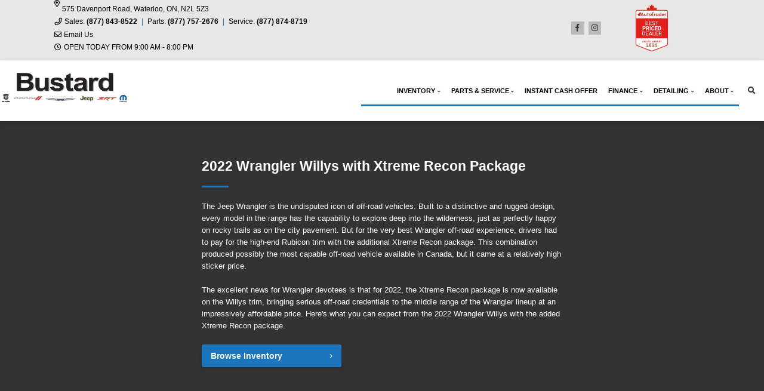

--- FILE ---
content_type: text/html; charset=utf-8
request_url: https://www.google.com/recaptcha/api2/anchor?ar=1&k=6LfL76YUAAAAAC18E_a_gGs2qf0ON_kX21Kvha4n&co=aHR0cHM6Ly93d3cuYnVzdGFyZC5jb206NDQz&hl=en&v=N67nZn4AqZkNcbeMu4prBgzg&size=invisible&anchor-ms=20000&execute-ms=30000&cb=it9pxdcaokln
body_size: 48831
content:
<!DOCTYPE HTML><html dir="ltr" lang="en"><head><meta http-equiv="Content-Type" content="text/html; charset=UTF-8">
<meta http-equiv="X-UA-Compatible" content="IE=edge">
<title>reCAPTCHA</title>
<style type="text/css">
/* cyrillic-ext */
@font-face {
  font-family: 'Roboto';
  font-style: normal;
  font-weight: 400;
  font-stretch: 100%;
  src: url(//fonts.gstatic.com/s/roboto/v48/KFO7CnqEu92Fr1ME7kSn66aGLdTylUAMa3GUBHMdazTgWw.woff2) format('woff2');
  unicode-range: U+0460-052F, U+1C80-1C8A, U+20B4, U+2DE0-2DFF, U+A640-A69F, U+FE2E-FE2F;
}
/* cyrillic */
@font-face {
  font-family: 'Roboto';
  font-style: normal;
  font-weight: 400;
  font-stretch: 100%;
  src: url(//fonts.gstatic.com/s/roboto/v48/KFO7CnqEu92Fr1ME7kSn66aGLdTylUAMa3iUBHMdazTgWw.woff2) format('woff2');
  unicode-range: U+0301, U+0400-045F, U+0490-0491, U+04B0-04B1, U+2116;
}
/* greek-ext */
@font-face {
  font-family: 'Roboto';
  font-style: normal;
  font-weight: 400;
  font-stretch: 100%;
  src: url(//fonts.gstatic.com/s/roboto/v48/KFO7CnqEu92Fr1ME7kSn66aGLdTylUAMa3CUBHMdazTgWw.woff2) format('woff2');
  unicode-range: U+1F00-1FFF;
}
/* greek */
@font-face {
  font-family: 'Roboto';
  font-style: normal;
  font-weight: 400;
  font-stretch: 100%;
  src: url(//fonts.gstatic.com/s/roboto/v48/KFO7CnqEu92Fr1ME7kSn66aGLdTylUAMa3-UBHMdazTgWw.woff2) format('woff2');
  unicode-range: U+0370-0377, U+037A-037F, U+0384-038A, U+038C, U+038E-03A1, U+03A3-03FF;
}
/* math */
@font-face {
  font-family: 'Roboto';
  font-style: normal;
  font-weight: 400;
  font-stretch: 100%;
  src: url(//fonts.gstatic.com/s/roboto/v48/KFO7CnqEu92Fr1ME7kSn66aGLdTylUAMawCUBHMdazTgWw.woff2) format('woff2');
  unicode-range: U+0302-0303, U+0305, U+0307-0308, U+0310, U+0312, U+0315, U+031A, U+0326-0327, U+032C, U+032F-0330, U+0332-0333, U+0338, U+033A, U+0346, U+034D, U+0391-03A1, U+03A3-03A9, U+03B1-03C9, U+03D1, U+03D5-03D6, U+03F0-03F1, U+03F4-03F5, U+2016-2017, U+2034-2038, U+203C, U+2040, U+2043, U+2047, U+2050, U+2057, U+205F, U+2070-2071, U+2074-208E, U+2090-209C, U+20D0-20DC, U+20E1, U+20E5-20EF, U+2100-2112, U+2114-2115, U+2117-2121, U+2123-214F, U+2190, U+2192, U+2194-21AE, U+21B0-21E5, U+21F1-21F2, U+21F4-2211, U+2213-2214, U+2216-22FF, U+2308-230B, U+2310, U+2319, U+231C-2321, U+2336-237A, U+237C, U+2395, U+239B-23B7, U+23D0, U+23DC-23E1, U+2474-2475, U+25AF, U+25B3, U+25B7, U+25BD, U+25C1, U+25CA, U+25CC, U+25FB, U+266D-266F, U+27C0-27FF, U+2900-2AFF, U+2B0E-2B11, U+2B30-2B4C, U+2BFE, U+3030, U+FF5B, U+FF5D, U+1D400-1D7FF, U+1EE00-1EEFF;
}
/* symbols */
@font-face {
  font-family: 'Roboto';
  font-style: normal;
  font-weight: 400;
  font-stretch: 100%;
  src: url(//fonts.gstatic.com/s/roboto/v48/KFO7CnqEu92Fr1ME7kSn66aGLdTylUAMaxKUBHMdazTgWw.woff2) format('woff2');
  unicode-range: U+0001-000C, U+000E-001F, U+007F-009F, U+20DD-20E0, U+20E2-20E4, U+2150-218F, U+2190, U+2192, U+2194-2199, U+21AF, U+21E6-21F0, U+21F3, U+2218-2219, U+2299, U+22C4-22C6, U+2300-243F, U+2440-244A, U+2460-24FF, U+25A0-27BF, U+2800-28FF, U+2921-2922, U+2981, U+29BF, U+29EB, U+2B00-2BFF, U+4DC0-4DFF, U+FFF9-FFFB, U+10140-1018E, U+10190-1019C, U+101A0, U+101D0-101FD, U+102E0-102FB, U+10E60-10E7E, U+1D2C0-1D2D3, U+1D2E0-1D37F, U+1F000-1F0FF, U+1F100-1F1AD, U+1F1E6-1F1FF, U+1F30D-1F30F, U+1F315, U+1F31C, U+1F31E, U+1F320-1F32C, U+1F336, U+1F378, U+1F37D, U+1F382, U+1F393-1F39F, U+1F3A7-1F3A8, U+1F3AC-1F3AF, U+1F3C2, U+1F3C4-1F3C6, U+1F3CA-1F3CE, U+1F3D4-1F3E0, U+1F3ED, U+1F3F1-1F3F3, U+1F3F5-1F3F7, U+1F408, U+1F415, U+1F41F, U+1F426, U+1F43F, U+1F441-1F442, U+1F444, U+1F446-1F449, U+1F44C-1F44E, U+1F453, U+1F46A, U+1F47D, U+1F4A3, U+1F4B0, U+1F4B3, U+1F4B9, U+1F4BB, U+1F4BF, U+1F4C8-1F4CB, U+1F4D6, U+1F4DA, U+1F4DF, U+1F4E3-1F4E6, U+1F4EA-1F4ED, U+1F4F7, U+1F4F9-1F4FB, U+1F4FD-1F4FE, U+1F503, U+1F507-1F50B, U+1F50D, U+1F512-1F513, U+1F53E-1F54A, U+1F54F-1F5FA, U+1F610, U+1F650-1F67F, U+1F687, U+1F68D, U+1F691, U+1F694, U+1F698, U+1F6AD, U+1F6B2, U+1F6B9-1F6BA, U+1F6BC, U+1F6C6-1F6CF, U+1F6D3-1F6D7, U+1F6E0-1F6EA, U+1F6F0-1F6F3, U+1F6F7-1F6FC, U+1F700-1F7FF, U+1F800-1F80B, U+1F810-1F847, U+1F850-1F859, U+1F860-1F887, U+1F890-1F8AD, U+1F8B0-1F8BB, U+1F8C0-1F8C1, U+1F900-1F90B, U+1F93B, U+1F946, U+1F984, U+1F996, U+1F9E9, U+1FA00-1FA6F, U+1FA70-1FA7C, U+1FA80-1FA89, U+1FA8F-1FAC6, U+1FACE-1FADC, U+1FADF-1FAE9, U+1FAF0-1FAF8, U+1FB00-1FBFF;
}
/* vietnamese */
@font-face {
  font-family: 'Roboto';
  font-style: normal;
  font-weight: 400;
  font-stretch: 100%;
  src: url(//fonts.gstatic.com/s/roboto/v48/KFO7CnqEu92Fr1ME7kSn66aGLdTylUAMa3OUBHMdazTgWw.woff2) format('woff2');
  unicode-range: U+0102-0103, U+0110-0111, U+0128-0129, U+0168-0169, U+01A0-01A1, U+01AF-01B0, U+0300-0301, U+0303-0304, U+0308-0309, U+0323, U+0329, U+1EA0-1EF9, U+20AB;
}
/* latin-ext */
@font-face {
  font-family: 'Roboto';
  font-style: normal;
  font-weight: 400;
  font-stretch: 100%;
  src: url(//fonts.gstatic.com/s/roboto/v48/KFO7CnqEu92Fr1ME7kSn66aGLdTylUAMa3KUBHMdazTgWw.woff2) format('woff2');
  unicode-range: U+0100-02BA, U+02BD-02C5, U+02C7-02CC, U+02CE-02D7, U+02DD-02FF, U+0304, U+0308, U+0329, U+1D00-1DBF, U+1E00-1E9F, U+1EF2-1EFF, U+2020, U+20A0-20AB, U+20AD-20C0, U+2113, U+2C60-2C7F, U+A720-A7FF;
}
/* latin */
@font-face {
  font-family: 'Roboto';
  font-style: normal;
  font-weight: 400;
  font-stretch: 100%;
  src: url(//fonts.gstatic.com/s/roboto/v48/KFO7CnqEu92Fr1ME7kSn66aGLdTylUAMa3yUBHMdazQ.woff2) format('woff2');
  unicode-range: U+0000-00FF, U+0131, U+0152-0153, U+02BB-02BC, U+02C6, U+02DA, U+02DC, U+0304, U+0308, U+0329, U+2000-206F, U+20AC, U+2122, U+2191, U+2193, U+2212, U+2215, U+FEFF, U+FFFD;
}
/* cyrillic-ext */
@font-face {
  font-family: 'Roboto';
  font-style: normal;
  font-weight: 500;
  font-stretch: 100%;
  src: url(//fonts.gstatic.com/s/roboto/v48/KFO7CnqEu92Fr1ME7kSn66aGLdTylUAMa3GUBHMdazTgWw.woff2) format('woff2');
  unicode-range: U+0460-052F, U+1C80-1C8A, U+20B4, U+2DE0-2DFF, U+A640-A69F, U+FE2E-FE2F;
}
/* cyrillic */
@font-face {
  font-family: 'Roboto';
  font-style: normal;
  font-weight: 500;
  font-stretch: 100%;
  src: url(//fonts.gstatic.com/s/roboto/v48/KFO7CnqEu92Fr1ME7kSn66aGLdTylUAMa3iUBHMdazTgWw.woff2) format('woff2');
  unicode-range: U+0301, U+0400-045F, U+0490-0491, U+04B0-04B1, U+2116;
}
/* greek-ext */
@font-face {
  font-family: 'Roboto';
  font-style: normal;
  font-weight: 500;
  font-stretch: 100%;
  src: url(//fonts.gstatic.com/s/roboto/v48/KFO7CnqEu92Fr1ME7kSn66aGLdTylUAMa3CUBHMdazTgWw.woff2) format('woff2');
  unicode-range: U+1F00-1FFF;
}
/* greek */
@font-face {
  font-family: 'Roboto';
  font-style: normal;
  font-weight: 500;
  font-stretch: 100%;
  src: url(//fonts.gstatic.com/s/roboto/v48/KFO7CnqEu92Fr1ME7kSn66aGLdTylUAMa3-UBHMdazTgWw.woff2) format('woff2');
  unicode-range: U+0370-0377, U+037A-037F, U+0384-038A, U+038C, U+038E-03A1, U+03A3-03FF;
}
/* math */
@font-face {
  font-family: 'Roboto';
  font-style: normal;
  font-weight: 500;
  font-stretch: 100%;
  src: url(//fonts.gstatic.com/s/roboto/v48/KFO7CnqEu92Fr1ME7kSn66aGLdTylUAMawCUBHMdazTgWw.woff2) format('woff2');
  unicode-range: U+0302-0303, U+0305, U+0307-0308, U+0310, U+0312, U+0315, U+031A, U+0326-0327, U+032C, U+032F-0330, U+0332-0333, U+0338, U+033A, U+0346, U+034D, U+0391-03A1, U+03A3-03A9, U+03B1-03C9, U+03D1, U+03D5-03D6, U+03F0-03F1, U+03F4-03F5, U+2016-2017, U+2034-2038, U+203C, U+2040, U+2043, U+2047, U+2050, U+2057, U+205F, U+2070-2071, U+2074-208E, U+2090-209C, U+20D0-20DC, U+20E1, U+20E5-20EF, U+2100-2112, U+2114-2115, U+2117-2121, U+2123-214F, U+2190, U+2192, U+2194-21AE, U+21B0-21E5, U+21F1-21F2, U+21F4-2211, U+2213-2214, U+2216-22FF, U+2308-230B, U+2310, U+2319, U+231C-2321, U+2336-237A, U+237C, U+2395, U+239B-23B7, U+23D0, U+23DC-23E1, U+2474-2475, U+25AF, U+25B3, U+25B7, U+25BD, U+25C1, U+25CA, U+25CC, U+25FB, U+266D-266F, U+27C0-27FF, U+2900-2AFF, U+2B0E-2B11, U+2B30-2B4C, U+2BFE, U+3030, U+FF5B, U+FF5D, U+1D400-1D7FF, U+1EE00-1EEFF;
}
/* symbols */
@font-face {
  font-family: 'Roboto';
  font-style: normal;
  font-weight: 500;
  font-stretch: 100%;
  src: url(//fonts.gstatic.com/s/roboto/v48/KFO7CnqEu92Fr1ME7kSn66aGLdTylUAMaxKUBHMdazTgWw.woff2) format('woff2');
  unicode-range: U+0001-000C, U+000E-001F, U+007F-009F, U+20DD-20E0, U+20E2-20E4, U+2150-218F, U+2190, U+2192, U+2194-2199, U+21AF, U+21E6-21F0, U+21F3, U+2218-2219, U+2299, U+22C4-22C6, U+2300-243F, U+2440-244A, U+2460-24FF, U+25A0-27BF, U+2800-28FF, U+2921-2922, U+2981, U+29BF, U+29EB, U+2B00-2BFF, U+4DC0-4DFF, U+FFF9-FFFB, U+10140-1018E, U+10190-1019C, U+101A0, U+101D0-101FD, U+102E0-102FB, U+10E60-10E7E, U+1D2C0-1D2D3, U+1D2E0-1D37F, U+1F000-1F0FF, U+1F100-1F1AD, U+1F1E6-1F1FF, U+1F30D-1F30F, U+1F315, U+1F31C, U+1F31E, U+1F320-1F32C, U+1F336, U+1F378, U+1F37D, U+1F382, U+1F393-1F39F, U+1F3A7-1F3A8, U+1F3AC-1F3AF, U+1F3C2, U+1F3C4-1F3C6, U+1F3CA-1F3CE, U+1F3D4-1F3E0, U+1F3ED, U+1F3F1-1F3F3, U+1F3F5-1F3F7, U+1F408, U+1F415, U+1F41F, U+1F426, U+1F43F, U+1F441-1F442, U+1F444, U+1F446-1F449, U+1F44C-1F44E, U+1F453, U+1F46A, U+1F47D, U+1F4A3, U+1F4B0, U+1F4B3, U+1F4B9, U+1F4BB, U+1F4BF, U+1F4C8-1F4CB, U+1F4D6, U+1F4DA, U+1F4DF, U+1F4E3-1F4E6, U+1F4EA-1F4ED, U+1F4F7, U+1F4F9-1F4FB, U+1F4FD-1F4FE, U+1F503, U+1F507-1F50B, U+1F50D, U+1F512-1F513, U+1F53E-1F54A, U+1F54F-1F5FA, U+1F610, U+1F650-1F67F, U+1F687, U+1F68D, U+1F691, U+1F694, U+1F698, U+1F6AD, U+1F6B2, U+1F6B9-1F6BA, U+1F6BC, U+1F6C6-1F6CF, U+1F6D3-1F6D7, U+1F6E0-1F6EA, U+1F6F0-1F6F3, U+1F6F7-1F6FC, U+1F700-1F7FF, U+1F800-1F80B, U+1F810-1F847, U+1F850-1F859, U+1F860-1F887, U+1F890-1F8AD, U+1F8B0-1F8BB, U+1F8C0-1F8C1, U+1F900-1F90B, U+1F93B, U+1F946, U+1F984, U+1F996, U+1F9E9, U+1FA00-1FA6F, U+1FA70-1FA7C, U+1FA80-1FA89, U+1FA8F-1FAC6, U+1FACE-1FADC, U+1FADF-1FAE9, U+1FAF0-1FAF8, U+1FB00-1FBFF;
}
/* vietnamese */
@font-face {
  font-family: 'Roboto';
  font-style: normal;
  font-weight: 500;
  font-stretch: 100%;
  src: url(//fonts.gstatic.com/s/roboto/v48/KFO7CnqEu92Fr1ME7kSn66aGLdTylUAMa3OUBHMdazTgWw.woff2) format('woff2');
  unicode-range: U+0102-0103, U+0110-0111, U+0128-0129, U+0168-0169, U+01A0-01A1, U+01AF-01B0, U+0300-0301, U+0303-0304, U+0308-0309, U+0323, U+0329, U+1EA0-1EF9, U+20AB;
}
/* latin-ext */
@font-face {
  font-family: 'Roboto';
  font-style: normal;
  font-weight: 500;
  font-stretch: 100%;
  src: url(//fonts.gstatic.com/s/roboto/v48/KFO7CnqEu92Fr1ME7kSn66aGLdTylUAMa3KUBHMdazTgWw.woff2) format('woff2');
  unicode-range: U+0100-02BA, U+02BD-02C5, U+02C7-02CC, U+02CE-02D7, U+02DD-02FF, U+0304, U+0308, U+0329, U+1D00-1DBF, U+1E00-1E9F, U+1EF2-1EFF, U+2020, U+20A0-20AB, U+20AD-20C0, U+2113, U+2C60-2C7F, U+A720-A7FF;
}
/* latin */
@font-face {
  font-family: 'Roboto';
  font-style: normal;
  font-weight: 500;
  font-stretch: 100%;
  src: url(//fonts.gstatic.com/s/roboto/v48/KFO7CnqEu92Fr1ME7kSn66aGLdTylUAMa3yUBHMdazQ.woff2) format('woff2');
  unicode-range: U+0000-00FF, U+0131, U+0152-0153, U+02BB-02BC, U+02C6, U+02DA, U+02DC, U+0304, U+0308, U+0329, U+2000-206F, U+20AC, U+2122, U+2191, U+2193, U+2212, U+2215, U+FEFF, U+FFFD;
}
/* cyrillic-ext */
@font-face {
  font-family: 'Roboto';
  font-style: normal;
  font-weight: 900;
  font-stretch: 100%;
  src: url(//fonts.gstatic.com/s/roboto/v48/KFO7CnqEu92Fr1ME7kSn66aGLdTylUAMa3GUBHMdazTgWw.woff2) format('woff2');
  unicode-range: U+0460-052F, U+1C80-1C8A, U+20B4, U+2DE0-2DFF, U+A640-A69F, U+FE2E-FE2F;
}
/* cyrillic */
@font-face {
  font-family: 'Roboto';
  font-style: normal;
  font-weight: 900;
  font-stretch: 100%;
  src: url(//fonts.gstatic.com/s/roboto/v48/KFO7CnqEu92Fr1ME7kSn66aGLdTylUAMa3iUBHMdazTgWw.woff2) format('woff2');
  unicode-range: U+0301, U+0400-045F, U+0490-0491, U+04B0-04B1, U+2116;
}
/* greek-ext */
@font-face {
  font-family: 'Roboto';
  font-style: normal;
  font-weight: 900;
  font-stretch: 100%;
  src: url(//fonts.gstatic.com/s/roboto/v48/KFO7CnqEu92Fr1ME7kSn66aGLdTylUAMa3CUBHMdazTgWw.woff2) format('woff2');
  unicode-range: U+1F00-1FFF;
}
/* greek */
@font-face {
  font-family: 'Roboto';
  font-style: normal;
  font-weight: 900;
  font-stretch: 100%;
  src: url(//fonts.gstatic.com/s/roboto/v48/KFO7CnqEu92Fr1ME7kSn66aGLdTylUAMa3-UBHMdazTgWw.woff2) format('woff2');
  unicode-range: U+0370-0377, U+037A-037F, U+0384-038A, U+038C, U+038E-03A1, U+03A3-03FF;
}
/* math */
@font-face {
  font-family: 'Roboto';
  font-style: normal;
  font-weight: 900;
  font-stretch: 100%;
  src: url(//fonts.gstatic.com/s/roboto/v48/KFO7CnqEu92Fr1ME7kSn66aGLdTylUAMawCUBHMdazTgWw.woff2) format('woff2');
  unicode-range: U+0302-0303, U+0305, U+0307-0308, U+0310, U+0312, U+0315, U+031A, U+0326-0327, U+032C, U+032F-0330, U+0332-0333, U+0338, U+033A, U+0346, U+034D, U+0391-03A1, U+03A3-03A9, U+03B1-03C9, U+03D1, U+03D5-03D6, U+03F0-03F1, U+03F4-03F5, U+2016-2017, U+2034-2038, U+203C, U+2040, U+2043, U+2047, U+2050, U+2057, U+205F, U+2070-2071, U+2074-208E, U+2090-209C, U+20D0-20DC, U+20E1, U+20E5-20EF, U+2100-2112, U+2114-2115, U+2117-2121, U+2123-214F, U+2190, U+2192, U+2194-21AE, U+21B0-21E5, U+21F1-21F2, U+21F4-2211, U+2213-2214, U+2216-22FF, U+2308-230B, U+2310, U+2319, U+231C-2321, U+2336-237A, U+237C, U+2395, U+239B-23B7, U+23D0, U+23DC-23E1, U+2474-2475, U+25AF, U+25B3, U+25B7, U+25BD, U+25C1, U+25CA, U+25CC, U+25FB, U+266D-266F, U+27C0-27FF, U+2900-2AFF, U+2B0E-2B11, U+2B30-2B4C, U+2BFE, U+3030, U+FF5B, U+FF5D, U+1D400-1D7FF, U+1EE00-1EEFF;
}
/* symbols */
@font-face {
  font-family: 'Roboto';
  font-style: normal;
  font-weight: 900;
  font-stretch: 100%;
  src: url(//fonts.gstatic.com/s/roboto/v48/KFO7CnqEu92Fr1ME7kSn66aGLdTylUAMaxKUBHMdazTgWw.woff2) format('woff2');
  unicode-range: U+0001-000C, U+000E-001F, U+007F-009F, U+20DD-20E0, U+20E2-20E4, U+2150-218F, U+2190, U+2192, U+2194-2199, U+21AF, U+21E6-21F0, U+21F3, U+2218-2219, U+2299, U+22C4-22C6, U+2300-243F, U+2440-244A, U+2460-24FF, U+25A0-27BF, U+2800-28FF, U+2921-2922, U+2981, U+29BF, U+29EB, U+2B00-2BFF, U+4DC0-4DFF, U+FFF9-FFFB, U+10140-1018E, U+10190-1019C, U+101A0, U+101D0-101FD, U+102E0-102FB, U+10E60-10E7E, U+1D2C0-1D2D3, U+1D2E0-1D37F, U+1F000-1F0FF, U+1F100-1F1AD, U+1F1E6-1F1FF, U+1F30D-1F30F, U+1F315, U+1F31C, U+1F31E, U+1F320-1F32C, U+1F336, U+1F378, U+1F37D, U+1F382, U+1F393-1F39F, U+1F3A7-1F3A8, U+1F3AC-1F3AF, U+1F3C2, U+1F3C4-1F3C6, U+1F3CA-1F3CE, U+1F3D4-1F3E0, U+1F3ED, U+1F3F1-1F3F3, U+1F3F5-1F3F7, U+1F408, U+1F415, U+1F41F, U+1F426, U+1F43F, U+1F441-1F442, U+1F444, U+1F446-1F449, U+1F44C-1F44E, U+1F453, U+1F46A, U+1F47D, U+1F4A3, U+1F4B0, U+1F4B3, U+1F4B9, U+1F4BB, U+1F4BF, U+1F4C8-1F4CB, U+1F4D6, U+1F4DA, U+1F4DF, U+1F4E3-1F4E6, U+1F4EA-1F4ED, U+1F4F7, U+1F4F9-1F4FB, U+1F4FD-1F4FE, U+1F503, U+1F507-1F50B, U+1F50D, U+1F512-1F513, U+1F53E-1F54A, U+1F54F-1F5FA, U+1F610, U+1F650-1F67F, U+1F687, U+1F68D, U+1F691, U+1F694, U+1F698, U+1F6AD, U+1F6B2, U+1F6B9-1F6BA, U+1F6BC, U+1F6C6-1F6CF, U+1F6D3-1F6D7, U+1F6E0-1F6EA, U+1F6F0-1F6F3, U+1F6F7-1F6FC, U+1F700-1F7FF, U+1F800-1F80B, U+1F810-1F847, U+1F850-1F859, U+1F860-1F887, U+1F890-1F8AD, U+1F8B0-1F8BB, U+1F8C0-1F8C1, U+1F900-1F90B, U+1F93B, U+1F946, U+1F984, U+1F996, U+1F9E9, U+1FA00-1FA6F, U+1FA70-1FA7C, U+1FA80-1FA89, U+1FA8F-1FAC6, U+1FACE-1FADC, U+1FADF-1FAE9, U+1FAF0-1FAF8, U+1FB00-1FBFF;
}
/* vietnamese */
@font-face {
  font-family: 'Roboto';
  font-style: normal;
  font-weight: 900;
  font-stretch: 100%;
  src: url(//fonts.gstatic.com/s/roboto/v48/KFO7CnqEu92Fr1ME7kSn66aGLdTylUAMa3OUBHMdazTgWw.woff2) format('woff2');
  unicode-range: U+0102-0103, U+0110-0111, U+0128-0129, U+0168-0169, U+01A0-01A1, U+01AF-01B0, U+0300-0301, U+0303-0304, U+0308-0309, U+0323, U+0329, U+1EA0-1EF9, U+20AB;
}
/* latin-ext */
@font-face {
  font-family: 'Roboto';
  font-style: normal;
  font-weight: 900;
  font-stretch: 100%;
  src: url(//fonts.gstatic.com/s/roboto/v48/KFO7CnqEu92Fr1ME7kSn66aGLdTylUAMa3KUBHMdazTgWw.woff2) format('woff2');
  unicode-range: U+0100-02BA, U+02BD-02C5, U+02C7-02CC, U+02CE-02D7, U+02DD-02FF, U+0304, U+0308, U+0329, U+1D00-1DBF, U+1E00-1E9F, U+1EF2-1EFF, U+2020, U+20A0-20AB, U+20AD-20C0, U+2113, U+2C60-2C7F, U+A720-A7FF;
}
/* latin */
@font-face {
  font-family: 'Roboto';
  font-style: normal;
  font-weight: 900;
  font-stretch: 100%;
  src: url(//fonts.gstatic.com/s/roboto/v48/KFO7CnqEu92Fr1ME7kSn66aGLdTylUAMa3yUBHMdazQ.woff2) format('woff2');
  unicode-range: U+0000-00FF, U+0131, U+0152-0153, U+02BB-02BC, U+02C6, U+02DA, U+02DC, U+0304, U+0308, U+0329, U+2000-206F, U+20AC, U+2122, U+2191, U+2193, U+2212, U+2215, U+FEFF, U+FFFD;
}

</style>
<link rel="stylesheet" type="text/css" href="https://www.gstatic.com/recaptcha/releases/N67nZn4AqZkNcbeMu4prBgzg/styles__ltr.css">
<script nonce="768bGKBmsuGE8aLCrVHCzg" type="text/javascript">window['__recaptcha_api'] = 'https://www.google.com/recaptcha/api2/';</script>
<script type="text/javascript" src="https://www.gstatic.com/recaptcha/releases/N67nZn4AqZkNcbeMu4prBgzg/recaptcha__en.js" nonce="768bGKBmsuGE8aLCrVHCzg">
      
    </script></head>
<body><div id="rc-anchor-alert" class="rc-anchor-alert"></div>
<input type="hidden" id="recaptcha-token" value="[base64]">
<script type="text/javascript" nonce="768bGKBmsuGE8aLCrVHCzg">
      recaptcha.anchor.Main.init("[\x22ainput\x22,[\x22bgdata\x22,\x22\x22,\[base64]/[base64]/[base64]/[base64]/[base64]/UltsKytdPUU6KEU8MjA0OD9SW2wrK109RT4+NnwxOTI6KChFJjY0NTEyKT09NTUyOTYmJk0rMTxjLmxlbmd0aCYmKGMuY2hhckNvZGVBdChNKzEpJjY0NTEyKT09NTYzMjA/[base64]/[base64]/[base64]/[base64]/[base64]/[base64]/[base64]\x22,\[base64]\\u003d\x22,\x22HyrCmWlqeMK0fMO4GCjCvMOTw6dTD0bDoFomeMKzw7HDisK7JcO4N8OoGcKuw6XCnU/DoBzDt8KUaMKpwr14woPDkRt2bUDDgwXCoF53fkttwrzDlELCrMOGLyfCkMKFcMKFXMKtRXvChcKCwoDDqcKmNwbClGzDuVUKw43Cm8Knw4LClMKawohsTQ3Cl8Kiwrh/N8OSw6/DgifDvsOowpbDpVZ+asO8wpEzAMKmwpDCvnFNCF/[base64]/DkGtWwpTCty7DlcOYQX9sIsOBw7HCocKfw5YbPsKMw5LCizvCsiXDulAdw7hzZ1Mew55lwpA/w4QjK8KgdTHDrcOlRAHDv33CqArDnsKAVCgMw6nChMOAbADDgcKMZ8KTwqIYVMOzw705YH9jVzIowpHCt8ORfcK5w6bDtsO8YcOJw5FKM8OXBFzCvW/Dg0HCnMKewp/CrBQUwoFtCcKSFMK0CMKWIsOXQzvDvMOXwpY0FBDDswlRw5nCkCRaw41baERew64jw7h8w67CkMK6WMK0WDoZw6o1KcKkwp7ClsOtQXjCul86w6Yzw4vDv8OfEFHDn8O8flDDhMK2wrLCn8OJw6DCvcKLQsOUJn/Du8KNAcKNwp4mSCbDvcOwwpsHaMKpwonDlggXSsOqasKgwrHCn8KVDy/CncK0AsKqw6fDuhTCkCbDocOOHTgIwrvDuMOuZj0bw4p7wrEpGMOEwrJGOMKPwoPDow/CrRAzFcKuw7/Coy1jw7/[base64]/DvsObcWtbw7wvwo1qw7cpw4MyFcK6wrbCjyRAFsKrGsOLw4HDqcKVJwPCrHvCmcOKOsKRZlbCgcOLwo7DusOgU2bDu3oEwqQ/w7TCiEVcwqMiWw/Dn8KBHMOawqbCsyQjwpojOzTCrRLCpAMgBsOgIxLDgifDhHTDh8K/fcKFKR/[base64]/CsjnDoGnCg13ChcOww5vDkMKuw64GwozDr2vDrcKWLhpBw7pewr7Dt8KywqzCmMOqwr1Qwq/DhsKJEWDClk3CrHdZP8O9RsOqX0ZrGBbDrEwPw48FwprDgWA0wqMaw7lBAjXDnsKhwp/DqcOAR8OAFcOKfwXDmGbCrn/ClsKnElbCtsK0P2gPwrDCvGrDisKqwoHDrzfCpywPwodybsOgTXkxwrQcLnTCqMKdwr9Lw64aVBTDnUBOwqkswrbDhEzDucKowod2MTPDgQDCi8KaVcKhw7R+w4waOcO0w43CjE/DqjfDh8O6T8Osc1zDtjczIsO6GRUuw63Dr8OPTR/[base64]/CosKxe0fCtsKjesODwrvDiFfDisOrw7LCmy9hw6Mnw4fDk8O+wr/[base64]/ChcK3wq3CisOzAC/CkMKmW8KHwoXDlzNQCcOzw6TCk8KJwrTClH3CpcOTFSZWbsOuBcKEewRUUsOJCCTDnMKEIgQ5w6UpQWdTwqnCvMOlw7bDh8ODRxxhwrInwqcVw6LDsRchwqY4wrHChcOvZMKiwo/Dl1DCpsO2Jh1XJ8KPw6/CrCdETSTCh3TDozkRwqTDgsK9OSLDghBtUcOKwo/CrxPDkcOXwrF7wo19KXwWLV1qw7TCgsOQwrRaHmfDhDLDk8OqwrDDgi3DqcOtfS7DlcKSCsKNVMKxwqnCpxDCnMOJw4DCsx/DjsOSw4LCqsOGw7dMwqgfZMO9FArCgsKawrvCp0nClsO8w4/Dmww3OMOOw5LDnTDCqH3CqsKaJmHDnDDCtsO6a3XCmXoxacKZwpPDgysNb0nCh8KIw6ZScmouwqPCkQLCkVpfJgZuw6nCpVokZmcebBrCugNtw7zDlA/ChwzCjMKWwr7DrE0Qwr1IYsORw4/Co8K2wo7ChWgKw6puw5rDisKGQ2kGwo/[base64]/TsOBasKkwrl2MQ9LY8KLW8OgwrLCkWpMeVPDtsOYGRlgQ8K0W8OwJjJ9NMKuwo9Iw4loEkLCiXMywrvDui9Yez9Ywq3DtsOhwpIGKA7DpMO2wosUUy1xw48Swo9XLcKVdQLCl8OPwonCsyAgTMOiwok7wpI/[base64]/Cp3g0w4PCmMK9wqMmVG7DoDPCtcOLDHnDlcOBwqUdLsObwpPDgSNgw5IZwrzCkcOhw5Yfw69TD3/CrBoYw5RWwozDnMO7PkPCiTArKGrCu8Kzwqgvw7vCrFjDm8OzwqzCsMKFOgMqwq5dw7k/HsOnBsKRw6HCv8O/wpHDrcOWw7okeEHCqFdNLGBow4xWDMKnw7NxwpRswprDrcKPXcOGHhLCg3rDnXHCrcO0aWALw5HCtcO4eEfDsEABwrfCuMO7w6XDqVYywpU7HTLDu8Onwp8CwoRywocLwr/[base64]/[base64]/[base64]/DicKYw4zComnChGLCjQrCszPDl8OOwo9yNsOGHsKxI8KNw65Vw7hfwrkQw54tw7oLwoYpDkAfF8K8wo1Mw4XDskttLD46wrLClWwVwrYew6RUw6DCpsKUw7rCiA5Uw4kVecKIPMO7fMKqS8KKcm7CsSZscCNywqrCq8OKfMKcAlXDksO7ZcOEw4RNwrXClS/Cn8OpwpfCmynChMKpw6HDinjDtTXCk8KSw5DDksKWZsOYGsOaw4lzOMK3wrIEw7XCpMK7Z8OJwq7DoHhdwo3DqR9Jw79ZwqXDmBgMwo/Dq8KKw5FaK8OqSMOxQAHCrA1XCGslAcO/WMKzw6smAE/DiDHCgHXDqsO+w6TDlgEkw5zDt3PCmCTCt8K4T8O6fcK0w6rDisO/[base64]/H8OvbAdaw6LDu8O0WCJpwpbCsk8tw5R7JcKnwpwWw7RUw6gzG8Kjwr0/[base64]/[base64]/[base64]/CiUXDgsKiGx/[base64]/TcOtw5YHwpp8dsK8woc+w4FEHsOCw4Z/RMOQAMOowqY+wq0gLcO0wrRkcFRULnd6w4liIxTDvw9TwoHDoRjDosKURk7Dr8KgwoTCg8OIwpYSw5kpAT84SQp2JcOGw6oXXkouwrduHsKAwqHDp8OQRjjDjcKuw7ZqAQPCtB4VwrRVwppYP8K3wprCvS86VsOAwo0dwoDDnRvCt8OSCMO/P8O6GF3DmTPCusOYw5TCvQ8iUcOXw4HDjcOWNG7DgsOHwpcGwprDusK9F8OQw4jCqMKrw7/ChMO2w5vCqcOjR8ONw5fDj2B5IG3CosK9w5bDgsOzECJkM8KNQG57wrMvw6LDncO2wqzCqlbCpGkgw5poHsKxJMOyA8K4wqE/[base64]/[base64]/dxEbw4DCtcKWw6pAw4DDpmDCrsOjwp7CtXnCkhPCrnwOw6TCrWVew5/CiDjDqkBdwoXDgmzDqsOqXXPCk8OZwpJgc8KkO2QtF8Kdw6B7w7bDhsK3wpnCkBIAesOfw5fDmsKRw7tQwpIUcMKKW3DDuDDDssKOwp7ChMKmw5ZtwrrDuWnCnybChsK5w4FWQ3NkUUTChVLChV7Ct8K3wpnCjsOJHMO8M8OdwqktXMOJwo4bwpZLwpZvw6V/esObwp3CrifCi8OaM083eMKQw5fDgHBjwpVBFsKWIsKwJhLCqXtKcWzCtSt4w5cUYcKQDMKqwr/CqHDCvCXCvsKHeMOxwqLClW/Cr3TCjBbCvxJuIsKewq3CoBcZwrNvwrjChh14B3VwPC0ewo7DlyTDhcO9WB3DpMObSgEhwqcvwrAtwrFEwr3CsVRTwqXCmRTCjcOteXXCtg4Dw6rDlBc9NXDClD4gQsOhRHvCnFQFw5rDusKqwrMBQQPClXs/[base64]/CqcOowpIAwrvCrsOaZ8KYLAwNw4QRPsK9fMKTeSFEL8KawrrCgyzDrll8w6FJDcKlw6PDisOcw7twZ8Onw4jCoQXCu1ovd2sxw5p/MkPCr8Kew55JPhBpZEYLwq0Xw4YkAcOwBxBawr8awrttQ2XDpcOZwp5hw7bDq21WfMOCSXxRRMOJw7PDgsO4PsKBKcOLRMKHw7M/TnBAw5MWKW/CsUTCn8KRw5tgwq0KwrsMGXzCkMK7X1E1w4/[base64]/DoMKFwql+ZhXDjsOGJsOvVcOzw78tw7MbDy/DkcOpBsOvIsKsGH3DqlkqwofDqMOpCV/DtjjCjC0Yw5DDniVCeMOGEcKIw6TDj2dxworDkWXCtlbCpzvCqlLCnTHCnMKgwpcLBMKNeCPCqy/[base64]/DksKpw6XDqMOAWxIqSMOwwqPCuHzClsOZQsKawqPDrsO7wq7CqjfDvMK/wrFGPMOyI10DJMOdLV/[base64]/w6g6N8OZwq3Dv8OdWFbDiVPDgsKUF8KHwqZNw63DmMOQw4/[base64]/CmSXChgBBCRTDvsODEcKdw7XDn1zCvyp6w4wIw7zCqTfDtjPCrMOZFMOmwrwYCH/CucOaP8K8asKuf8OSQcO0DMOiw57Cq0Arw5ZdZhUTwo1fwpcwH3MfKcKlB8OTw5TDqcKSLVvCszZRTzDDlDPCq1XCvcOYPMKZTXTDuAFGT8K+wpbDmMKsw7c2TFBCwrESdwjCrERNwrVyw51/wp7CslfDmsO/wpLDlFHDg01FwoTDrsKyfMOiPD3Dv8Kjw4QlwqzCgUQRScKAM8KYwr04w7INwpc/WMK9YGgzwprCvsOlw4jDjhLDucOnwoJ5w5ASV0s8wowtOnVodsKnwo/[base64]/[base64]/YMOmLQxfbMOKTCDCiAtUw79RTcKodGXCvTDCp8K2BcOtw4/[base64]/[base64]/V2lWJz3DmAtSwrHCosKLw7t/cHLDiU8Cw4dyQ8OpwqrCsUclw4grc8O3wpQCwroqZiJOw5UyLR8xKD3CksOJwoA2w5bCsgRVGcKoScKiwr8PIlrCnCUaw5d2OcKywrUKKnvDo8KCw4Iaey1qwpvCgAs/GXYvwoZIaMO3S8O+PFNbZsOceiTDgkrDvCAyOlMHb8OHwqXCrVJpw74FG0g1wrpcYlrCujvCssOmUXIERcO1BcO5wqMyw7bCucK0cm1Uw4XCnnArwoQPDMOFbA4Qbg4Mc8KFw6nDosOnwqPCusOqwpBbwrAYZDfDvsK7SQ/CjipJwrE4a8KlwpvCucK9w7DDtsOEw7Z1wp06w53DpcKxdMKqwpjCpQ98ZETDncKcw7B5woohwpwEw6zCk2AJHUVpP1NvR8OyEMOjcMKnwpnDrMKOasOYw5B0wop4w4AtNh/[base64]/Dp0ECGE/[base64]/K8Omw6NbwoDDsXHCjhnCksO7w6jDr8O0eMKcwqAewrbCrcOiwqhAwp3DuxbDkz7DlEAuwqvCjmzCuhl8dsKgHcKmw5Zswo7DqMO+bcOhKkdJKcORw7zCqsK8w4nDr8Kiwo3Cp8OsZ8ObTRXCjRPDrsKsw67CqMKlw4fCisKIUsO0w6gBa01PA1/DrsO0F8OPwq1zw7scw4jDnMKNw5oxwqXDhsKCRcOEw5tKw6EzDcOnDR/CoHnCtn5Lw7PCq8K4CwbCqlETNjHCsMK8V8O/wrRyw6zDpMOCBCthKMOaNG1iSsO+fyzDvQRDw5/Co09Owp3CmkXCuQMIwrI4wqXDpMOIwrXCvyUbX8OtdMKUbSF7XB7Djg/CkcKUwr/[base64]/V8KTw73DvXLDviZ2w5fDhHbDln3ChMOiwrHCgmkJQ3HCqsOWwoNEw4hkSMKUbBbDo8Kcw7fDqDsdXUfDscOOwq17VmTDssO/wqtAwqvCuMOUXSdge8Kmwo4sw63CnMKnLsORw5zDocKcw55aAXlWwpjDjHXCosK4w7HCqcK9JsKNwq3CmjIpw7zDtmtDwoLCqWlywqdHwpPChWccwp8qw4XCt8OAfQ/Dn0HCmSnClQIZwqPDi0nDoTnDoETCuMKRw67CoFoML8OEwpXDtApGwq7DjhjCpD7CqcKAZMKDQXrCs8OIwq/DgGXDsxEDw45Aw7zDh8OuFMKdfsOxacKFwphBw6t3wq0+wrUsw6zDpVDDscKJwqrDrcOnw7zDtcO2w49iOSvDulNow7dQc8OGw694CMK/[base64]/Dn8KtwovDhSM8C8OmSMOpQw7DiSPDjEbDk8OaaATCtR1rwqVTw4LCjMOhD05Owr8tw6PCoW3DhnPDmEHDp8OCGTvDsHRvOxgZw7p4woHChcOTQ00Hw65pNAssZw4ZBx7Cu8KEwpTDilHDtWkQKw1hwoXDqy/DlznCgsO9LUnDqcKlQUrCocK8GGMHKRhvGzBAJUzDox1xwqoFwo0zEsOEdcObwpDCtTB3MMOGbnXCq8OgwqfDg8OpwpDDucO9w5TDuSbDncKpOsK/[base64]/Cq8KDw69TwofDk8OFRR03wrrCl3/Cg8KEwpEhH8KmwpHDusKuAz/Dg8K3YHPChwoHwqbDly0Cw5lvwpUtw6E5w4TDmsONR8Kyw61KWBAgA8O3w4xKwq0beiRwNifDpGnCgmVew4LDhxpJG24/w40fw7fDs8O5CMKbw5LCusKuGsO7K8K6wrUpw5jCuWdQwqhewrJXMMOKw7PCncOmZXbCo8OLwrdAPMO/[base64]/[base64]/[base64]/aMKEN1vCnEXCosK8NcKzw6rDpcOiA8O7ecK5FkYHw6Utw6XCjyhIX8OGwoIKwpnCtcKUGQ3DtcOqwrQiICHCtXxcw7fDpQ7DoMO2L8OpVMKfcsONHDDDn11/[base64]/CmMK3woESwpROw6rCong6w40CTQM6w7rCnGN0fFcvw47CgF0fbxTDn8OkGEXDn8Kvwo4Iw5N9fcO5XyJHesOAAlhnwrNZwpwiw4bDqcKuwoMxESRHwotyK8KVwq/Dh2lxZERPw6owOHXCt8KSwqBFwqsxwrbDvcKtwqQuwpRZwrrDlcKAw6bCrUXDlsKNTQUxKlxpwq5+wrR7U8OUw7/[base64]/S8OKw40ew6kWQMOXw4cHw5BpFcOvw7wBw43DrnPCr0DCtcO0w7UBwpzCjD/Cj00qEMKrw7FtwqDCscK0w5zCpnjDjMKIw7peRAvDgsO2w7XCg2vDu8ORwoHDoTfCoMKZe8OYeUA7RkzCjCvCvcKaKMKkKsKOPVZBfHtHw5gVwqbCjsOVH8OBNcKsw55hUQJ9wqFcDx/[base64]/wo4rw4IywoN0wozCjsOBw5hafX8wI8KOw6JMUcKEW8OnLBjDpFkgw7nCmB3DpsKIVWPDmcOLwoTCtHwTwpfCocK7WcO4wr/DnmkDJinClsKNwqDCk8KOPTV5ZRIrR8K0wqrCo8KAw73ChkjDngvDh8Oew6XDulh1b8KzeMOeTFRUS8OXwo0QwrglalnDv8OgSBxyCMKZwqfCuxB+wqpwAmFgG3TCrD/[base64]/DuA7DrcOgBMOzwrTDrMOZIBRcQjfCjlkqUgEjAsKWw7Nrwr8HZXwVCcONwp0dfMO+wpJxU8Olw58Uw6zCjTrCjiFeCMKkw5bCvcK6w4jCucOsw7rDjMKZw5/[base64]/[base64]/MQgKTlwUPm/CssOQw55qwoUhHCF7wqTCssKuwpXCsMK4w7/Dl3J+AcOIYh/DvC8awpzDm8O8EcObwpvDqR3DicKNwoFQJMKWwpPDh8OmYQEyZcKVw6HCuSQwYlpKw4nDjcKTw71IcCvCr8Kdw4zDisKRwo/Cph8Gw5Vmw5DDuzzDo8OhRFNzIGIDwrQZZsK1w7EpZmrDnMOPwqLDukB4BMKGKsOcwqYGw580DMKJEh3DnjYtIsOsw5AawrslbkU+wrVPZ3/ChhLDv8OBw51zGcO6bWXDpcK3w4vCugXCtMOVw4PCp8O2TcOhCGHCkcKMw4bCqhgBZUXDv0vDhiLCoMOid1hVAcKUPcKKJXA6CS4qw7VdZATCgHBXQyBaPcOPAC7Cl8O9w4LDohBHU8KOTR/DvkXDtMKOC1BzwqYzKU/CvVQJw5XDo0vDvcOVXDbCisOmw4U4PsOiBMO+PnPCjSQXwp/[base64]/w7pqH8KMG2waw4nDhMK4HkAPU8OaIsKfwq7CtDjCliAeMVtfw4PChA/DlUvDnzRdBQNSw4XClU3DicO0w4suwpBXR2RSw5YFDH9cO8OIw5lmwpBCw7UAw5zCv8KNw57DjEXCojPDksOVYUVrHU/ChMOSw7zCv0bDknAPdjvDucONa8OKwrZKRsKIw5jDrsKaCsOoZcOdwp91w6AGw70fwp7CmUfDlQgMQ8Knw6VUw4pNJHRNwq0iwovDnsO9w4/DlWI5acK4w57DqnZBwq3CoMKof8KIX3PCnizDkCPClcKLVBzDgsOZXsOkw69KeA00YC/DoMOeRTfDklo5Imh7JErCpHzDs8KzF8O6JcKLXSfDny7CqB/DkUlNwog1R8KMaMOywrXCuGU/[base64]/[base64]/F2xdQAIdJ8K8wrHCuHXCpsODEMOQw4XChhTDocO/wr8dwp8Dw5cWFsKPBWbDh8KFw7jCqcOvw7gew6sMOBvCpVMER8OVw4PCnmbDjMOqXMOQT8KJw7lWw6PDuwHDslp2YMK1S8OVIxNoLcKzfcKkwrkZK8OIBn3Dk8OCw47DucKVSHjDo00tQMKBK2nDocOMw5Bfw4BjIjsMbcK/DcKZw4zCicOpw7PCvcOUw5LCvXrDjMKaw5h4HhrCvEfCvcKjesOXwr/[base64]/Do8O5wqjCtlPCuGXDosKhw4rClwrDiiDDogXDgcKZwqjCqMOEEMKvwqM5IcOOSMK7PcO4G8ONw4sKw5c3w7TDpsKMwpBZD8Kmw4rDvhtWPMKNw7Fdwpgyw5JCw7RIbMKFC8OpIcOzLTQCSQFiVAvDnCTDscK+JsOCwqdSQiQZGMOXwrjDlALDmxxtIMK6w6/Cu8Okw4PDv8KjDsOhw4/DgyfCp8O6woLDpnARCMOvwqZMwrwQwo1Bw6YTwplTwq1cAnlNEcKAA8K+w6lMIMKJwpbDq8Kiw4fDkcKVPcK6CTTDpsKsXQZ4CcOEeH7Dj8KfZsOZOAp9BMOiBWdPwpTDpSECasKFwqM1w6TDgsKnwp7CncKIw4bCrjvCj3fCrcKXHHUqb3R/wqHCh3fCiFnDrSXDs8Osw6Y6w5k+w4JIdFR8Sh3CqH4jwokMw6ZMwoTChy/[base64]/CvkrDscKeYVTCt8OnHmrDvQ/DoEAow7rDghkiwqMsw6HDm2UMwoMtTMKIBsKAwqLDqTgew5/CrsOAYsOawp59w6Iawp/CogMvMEvCtUrCuMKpw7rCoU3DsXgUUAA5PMKVwrdKwqXDpMKswqnDmXvCuQUkwo0ZPcKWwqXDgcKBw6zChTcXwqR4GcKewrPCmcONelgfwp9oAMOyesO/w5wCayDDtGs/w5bCmcKrU3QzcEfDg8KYNsOAwoLDpMK4JMKZw5gkM8OyYTjDqgTDscKUUsOzw7DCjMKcwrJUaQ82w4xeWyHDisOMw4NreQ/DpAvCmMK9wpgheggdw5LCgT15w5wyNAfDusOnw73CmGMew6tAwqXCgjTCrl58w6bCmALDrcK/[base64]/[base64]/IsK3wrDDoljClAp5w4oMKMOFQcKXw7TCgUpcwqB6ZQzDjMKtw63DgkzDiMOqw6Jxw6AQM3/CuWwrNwDDjVbCvsKzX8OIMsKdwpzCocOdwpl0OsONwr1ObWjDqsK7HiPCjzwEC0DDjMOSw6vDhMOSwqVewrLCvsKbw5d7w79Pw4QHw4nCuABaw7k+wrMzw6wRS8KgccOLSsOnw4ohN8KowqM/e8Orw70YwqMQwoEyw5bCt8OuF8Oow5XCpxQQwqBXwps/[base64]/CgwHCqQrCjxnDhsOuAcKDwqHDjXjDkcKJwqnDglR/PMKTJsK6w7TDkEXDqMKjbMKlw5jCksKVDltDwrDCpWDDrjrDmmp/e8OzcWldJMK0w7/Ch8KFe1jCiinDuAjCscKfw5dwwok8dcOAw5LDgsOfw60Hwr1wR8OhOFt6woswelzCh8KSD8OWw7PCuz04Ng7ClynCt8KUw4/Cm8OCwqHDrDIZw53Djl/[base64]/CmMOzw6hqwqbCrMKuTcKzUkDCjcOmwo/DocOFesOrw5fChcKJw4wPwooYwrRkwqHCj8Oaw70Iwo/[base64]/DmcK4ZDPDkRgpAMO9BmfCi8KdIR/Dk8KJIMK3w6UMwpzDh0zDm1HCgznCl3zCk1/Do8KxNEI9w41twrEVDcKCWMKfBCJIGCLCmSPDpRXDj3rDgGjDk8Otwr1Nwr7CvMKdCkrDuhrCscKFPwjCqVjDusKdw64ZCsK9GUl9w7fCjWLDmzjCu8Kpf8ORwqrDpxk2XmbDnAPDiX/[base64]/[base64]/DpGovw6nDnMO9XMOOwr3Cl8Ogw7lgw5bDlMKtXyLCp1R/woLDpMOYw6gtfxrDqsOResKdw6sYE8ORw67CusOEw5vCjMOiGMOGwr/[base64]/CscOlw4cPwrLCvsOqa3E5wpPCnUvCiiXCrz4TZ2JASj0ww7nClMOFwqlLw7HClMK4dgfDhsKfXkvCg17DnyvDiyBTw6s/w6LCqg1Iw4XCsBYVEnzCmQJHbVrDsAIBw6DCqMOIFMOgwpvCu8K9OsOsI8KXw5RWw61owqTCqj3CrxEvwpjDjw9ZwqjDrArDm8OkYsO2IEszOcOCLmRawr/CjcOFw7tkRsKsUD3Ct2DDlgnCv8OMHTZqW8OFw6HCtBzCsMObwqfDtFttdTzDksKmw7LDiMO6w4XCnExewonDt8Kpwp5Hw5ABw7smN3kyw4LDscKuBjnChsO/[base64]/YEXCtlQMUx5zSyvCgGgLw4M1woMbKDsFw7A1bMK6acOTNcKQwpnDtsKNwq3Cqz3CkW8ww51pw54lOQ/CkFrCjl0PP8O9w4AnW3rCisKCTMKaE8KieMKaB8O/w73DoW/[base64]/w4sHEsKEIcO/w5Upw6PCmcKfVsKswrhOw7MkwotBTH7CvX0Awr5Two01wr/CqcK6EcOKw4LClCQ4wrM9GcKtH3DCizUVwrgRNRhxw53CtABwBcKqNcOMW8KoUsOWbnbDtTrChsOGDsKqAQrCt3rDqsK0EsOdw6ZaRsKgbsKSw4bCmMOewrs5XsOjwqzDiDLCmsOtwofDlsOrOlVrbQPDkG/DjCgVUcKzGQPDisKCw7AQaBgAwpfDuMKLejLCoXdTw7LCnz5tXMKJWMOLw6Rbwo5dbgkPwonCpnTCocKbBmEVfhowAWDCq8OFeDjDgG/CukQ9ZMKqw5TCh8O2Oz1hwrwzwqzCrg4TVGzCl046wq9+wrVnSGkdGcOwwqTCgcK5w4B1w4TDjsORMAXCocK+wqdawprDjDLCvcKdRSjCmcKuw5cIw4kdwovCkcKrwqsYwqjCkkfDoMOlwqdxKhTCksKnfmDDoFI/LmHCh8O3b8KSRMO+w4lVDsKHw5BUGHY9DyLCrRwONAwew5tjVxUzfTt4FGJmw7kywq1SwqASwqzCr2pGw4knwrF8QMOUw5cADcKfOsO/w5Frw45WZFASwoZFJsKxw6low5PDiXNcw4NrY8K1eBJ2wp3CssKtWMObwqBXNQcHSsKMMl/DigBzwqvDrsOMHF7CpTfCtcO/[base64]/DiD3CrsObPxg5wqA0w7LDlMKSw7fCj8OOwohcwpbCkcK7wpzDhcKFwqXDhjjCmHhBJjZhwqjDnMOZw5E9REJWfiTDnQs2EMKdw78Ew6PDssKHwrjDp8Odw6w/w5IGKcOzwrJFw7lVAMK3wpTDn2fDisO5w4vDicKcCcKLY8KMwoxXL8KUbMOzemjChMKzw6PDpivCoMKLwqUvwpPCm8OJwr7DoHxYwr3Do8O8QsKGHMOwPMKGOMO/w60IworChMOYw5nCnsOAw5/[base64]/[base64]/fMOkw4YBGBlZcyljcVPCr8KqCMKlC3bCqcKqJMKvG2UtwqzDu8KHHMONIBbDs8Oow7YHIsKgw5Bsw4YccTtUNsOhUH/Coh3Cm8OAA8OuGwbCpsKvw7Nvwr5uwq/DlcO+w6DDhVIcw6UUwoUaLcKVV8OOew4qE8Ozw7zCkwksbVLDm8KxLhdxJMKGfwUxw7F2fEbCmcKnc8K7QTvDuyvDrFxDbsOPwrteCgMzOwHDusOrJSzCs8KJwosFF8KEwozDrMO2aMOLeMKzwq/CucKVwpbDjC90w6fCssKtQcKbf8KWZcKzBE3CiE3DgsO8EsKeDCArwrhNworDvkbCr2U9PMKWLz3CmGgdw7kqK2vCuj/DtFHDknrDqsOHwqnDjsOlwoLCjBrDv0vClcOTwrNSEMK2w70PwrTDqm9Jw59nDRXCp2rCmMKJwr4zLV7CqSfDucKATXLDkn0yC0MPwqcDMcKYw5/CvMOIPcKDAxhqeBoRwptKw7TCncOIIFRATsKqwqExw45eBE0lBn/Dk8KfSUkzbgfDnMOLw5HDmHPCgMOGfThrJRDDl8K/DUXCtMO6wpHCjx3DiTRzXMKkw7Uow5HDizt7wo7Dj3gyHMOkw6EnwrxMw6xiMsKkUsKDIsOBRMK/[base64]/DlsO3BMK0wrNBbMKOUAHDoMKkw5HCviocw6bCscKWZl/DkiXDvMKGwppbw4U9OMKIw5F7SsOWQQ3DgsKHPwnCrErDrgBvQMOkdUXDoxbCqzvCp1bCtUHCpUkjTMKXTMK0wo/DpMKrwoLDphXDlBLCuhHClMOmwpoTOEvDiS/Cgw/DtsKLGcOpw4hiwoUtVMKGcnIuw4VzeGF5wrPCqcOrAcK8Kg3DrmrCssOFwqnCkykfwpbDiG/DvXwsGU7Dp0k/dhHDqcK1F8Kfw6lJw58NwqApVR9nX2XClcKYw4/[base64]/UXvDqsOtD8Oee1ZhOsO/w6E1w5Ehw5XDtDzDglpJwocuSFHDncO6w5bDk8Oxwp9xeHkbw5lUw4/[base64]/wqbDhcOnwq3Ckm/DssKLdMO2EMK/wrTCs8K+w7nCjsKbw7TClsKxwqFjPSoEw5fDiEDCmxlRTsOIdMOiw4XCucOawpQ5wr7CusOewoUZRnZ9B3ZDwrRSw4DDmcOLacKKGC7CjMKIwp3DrcOGI8OkfMObGcKrY8O8ZQnCow3CpBHDm1jCnMOaLg3DiU/DjMKGw48xwovDjA1+wo/DqcOXfcKnb15Lcgkow4VtcMK7wqLCnUEGcsKBwrxxwq0ATHPDlgAFaD8LBmnDt0h3YGPDkCLDkQcfwp7DizRMw7TCj8OJYyQbw6DCh8K6w6kSw5pNw7IrcsO9w6bDtyrCn0fCsUxAw6nDiHjCl8KiwoFJwoYxQMK6w67Ck8OLwrhQw4YBw4PDlRTChQBtRTbCscOAw5/[base64]/DjcOmwoLCry4rAsOxG8O/wpXCgF/CgTrDqU3CvD/Clg9ZDsK9A352Jg47wpdEJMOkw6c+FMO7bAgIf2TDjkLCrMK/MAvCnCQcIcKbIGnDt8OhIGnDjcO1T8OFDCR+w7PDvMOWZCjCpsOWVkPDm2sjwp5XwopqwpwZwpwTw4wHQ3zCoEDDmMOUWj8eEUPCssK2w6hrBlXChcK4Tw/CqWrDncKAcsKuAMKhBsOFw4p7wqXDvTnDkhLDrgE6w5vCt8O+cS1iw5FWS8OXVsOmw6doE8OKFkFtbmpfwoUMFB/CkQjCocO3UmPDpMOiwrjDpMKFJyEmwqzCkcOYw73Dr17CgCsQbhZLK8K2Q8OXMMOmYMKcwqcEwoTCs8OrKcO8WCHDkSklwosyTsKaw5PDu8OXwq0XwpNXMC/Cq3LCoB/DvGXCtRtLwqYrHz4pEnR8w4w7XsKMwozDjG/Cu8OSLErDng7ChVHCnF0NXxhnRjcpw453LsK7M8ODw71YMFfCpcOTw6fDpQLCssOeYSJKBRXDuMKVwrw6w6Q+wqzDjkpSU8KGV8KHdV3CqnAWwqrClMOyw5sJwp1bXMOrw5BGw60CwqEdQ8KTwqjDvcKrIMOKCnvCpj1hwpPCph/[base64]/MjTCmxYKwq15E8KDX1FXXnbDsnNuw41YwrLDswbDgXoowqF0FUTChFfCn8OUwpV4ZXjDgsKHwpvCksO4w48YQsO8ehLDmMKE\x22],null,[\x22conf\x22,null,\x226LfL76YUAAAAAC18E_a_gGs2qf0ON_kX21Kvha4n\x22,0,null,null,null,0,[21,125,63,73,95,87,41,43,42,83,102,105,109,121],[7059694,385],0,null,null,null,null,0,null,0,null,700,1,null,0,\[base64]/76lBhmnigkZhAoZnOKMAhmv8xEZ\x22,0,0,null,null,1,null,0,1,null,null,null,0],\x22https://www.bustard.com:443\x22,null,[3,1,1],null,null,null,1,3600,[\x22https://www.google.com/intl/en/policies/privacy/\x22,\x22https://www.google.com/intl/en/policies/terms/\x22],\x220L2EzBxH/vovo5L3dzbcpraHd6Dp9w8K5CjkjWpDyV0\\u003d\x22,1,0,null,1,1770018600117,0,0,[201],null,[228,175],\x22RC-kffqxCwsXgZE0g\x22,null,null,null,null,null,\x220dAFcWeA6JI5juDZfooF5zD0BVVJEgcR8hk84llketquYSIjco0CyCBmjWDXTzkbAr8BKWJvolKGx6i9TkVFLKPbQ-itkhvQ-aLw\x22,1770101400049]");
    </script></body></html>

--- FILE ---
content_type: text/css; charset=utf-8
request_url: https://www.bustard.com/wp-content/themes/convertus-platinum-fca-trader/achilles/footers/templates/fca-footer-1/main.css?ver=1769470862
body_size: 1109
content:
.footer__main{position:relative}.footer__main .row{position:relative;z-index:1;border-bottom:1px solid #fff;padding-bottom:3.2rem}.footer__main.hidden-md-up .row{margin:0 auto;max-width:45rem;border-bottom:none}.footer__main.hidden-md-up .row .col-sm-12.col-xs-12{display:-webkit-box;display:-ms-flexbox;display:flex;-webkit-box-orient:vertical;-webkit-box-direction:normal;-ms-flex-direction:column;flex-direction:column;-webkit-box-pack:center;-ms-flex-pack:center;justify-content:center;-webkit-box-align:center;-ms-flex-align:center;align-items:center}.footer__main.hidden-md-up .row .col-sm-12.col-xs-12 .button{max-width:100%;width:100%;margin:.8rem auto}.footer__main.hidden-md-up .row .col-sm-12.col-xs-12 .button i{margin-right:1rem}.footer__main.hidden-md-up .row .col-sm-12.col-xs-12 .button:after{content:"\F0DA";font-weight:900}.footer__main.hidden-md-up .row .col-sm-12.col-xs-12 .button:hover{background:var(--color-primary-light);color:#fff}.footer__main.hidden-md-up .row .col-sm-12.col-xs-12 .footer__content-hours{max-width:100%;width:100%;margin-top:1.6rem}.footer__main.hidden-md-up .row .col-sm-12.col-xs-12 .footer__content-hours .nav-tabs{margin:0;max-width:unset}.footer__main.hidden-md-up .row .col-sm-12.col-xs-12 .footer__content-hours .nav-tabs a{padding:.4rem 4.5rem}.footer__main.hidden-md-up .row .col-sm-12.col-xs-12 .footer__content-hours .tab-content .hours{max-width:unset}@media screen and (max-width:449px){.footer__main.hidden-md-up .row{max-width:35rem}.footer__main.hidden-md-up .row .footer__content-hours .nav-tabs{margin:0;max-width:unset}.footer__main.hidden-md-up .row .footer__content-hours .nav-tabs a{padding:.4rem 2.8rem!important}.footer__main.hidden-md-up .row .footer__content-hours .tab-content .hours__time{padding:0 2rem}}.footer__main.hidden-md-up .footer__lower{background:#231f20}.footer__main.hidden-md-up .footer__lower .footer__compliancy-wrapper{margin:1.6rem auto}.footer__background-container{position:absolute;width:100%;height:100%;top:0;left:0;background-position:top;background-size:cover;z-index:0}.footer__background-container--overlay:after{content:"";display:block;width:100%;height:100%;top:0;left:0;background:hsla(0,0%,100%,.75)}.footer__lower{padding:1.6rem calc(50% - 55rem) 3.2rem;background:#231f20}.footer__lower--has-compliancy{-webkit-box-pack:start;-ms-flex-pack:start;justify-content:flex-start}@media (max-width:991px){.footer__lower--has-compliancy{-webkit-box-pack:center;-ms-flex-pack:center;justify-content:center;background:#231f20}}.footer__lower-link{font-weight:400}.footer__compliancy-wrapper{margin-right:0;margin-left:auto}@media (max-width:991px){.footer__compliancy-wrapper{width:100%;margin:0 auto 1.6rem}}.footer__compliancy-logo{width:14rem}.footer.dark .footer__main{background:#231f20;padding:4.8rem calc(50% - 55rem) .8rem}.footer.dark .footer__language-toggle{background:var(--color-primary);padding:1rem 3rem}.footer.dark .footer__language-toggle .language-menu__flag{width:18px;height:12px}.footer.dark .footer__background-container--overlay:after{background:rgba(0,0,0,.75)}.footer-section-1{display:-webkit-box;display:-ms-flexbox;display:flex;-webkit-box-orient:vertical;-webkit-box-direction:normal;-ms-flex-direction:column;flex-direction:column;-ms-flex-wrap:wrap;flex-wrap:wrap}.footer-section-1 img{max-width:22rem}.footer-section-1 .contact-block a{font-size:1.4rem;line-height:2}.footer-section-1 .contact-block a i{line-height:2;margin:0 1.6rem 0 0}.footer-section-1 .contact-block__link span{width:8rem;text-transform:uppercase}.footer-section-1 .contact-block__link strong{width:auto;font-size:2rem}.footer__content-hours{max-width:75%;margin:0 auto}.footer__content-hours .footer__hours .nav-tabs{-webkit-box-pack:justify;-ms-flex-pack:justify;justify-content:space-between;margin-bottom:.5rem!important}.footer__content-hours .footer__hours .nav-tabs__tab{background:var(--color-primary)}.footer__content-hours .footer__hours .nav-tabs__tab a{color:#fff;margin:0!important;padding:.4rem 4.26rem}@media (min-width:992px) and (max-width:1040px){.footer__content-hours .footer__hours .nav-tabs__tab a{padding:.4rem 3.8rem}}.footer__content-hours .footer__hours .nav-tabs__tab.active{background:#fff}.footer__content-hours .footer__hours .nav-tabs__tab.active a{color:var(--color-primary-dark);border-bottom:none}.footer__content-hours .footer__hours .nav-tabs__tab:after{display:none}.footer__content-hours .footer__hours .tab-content{background:#fff}.footer__content-hours .footer__hours .tab-content .hours{width:100%}.footer__content-hours .footer__hours .tab-content .hours__day,.footer__content-hours .footer__hours .tab-content .hours__time{color:#000;white-space:nowrap}.footer__content-hours .footer__hours .tab-content .hours__time{padding:0 12rem 0 2rem}.footer__content-hours .footer__hours .tab-content .hours__row--active td,.footer__content-hours .footer__hours .tab-content .hours__row--active th{text-decoration:underline}.footer__content-hours .footer__hours .tab-content .hours__row--active th:before{display:none}.footer__social{width:100%;-webkit-box-pack:end;-ms-flex-pack:end;justify-content:flex-end;-webkit-box-align:center;-ms-flex-align:center;align-items:center}.footer__social .social-block{-webkit-box-orient:vertical;-webkit-box-direction:normal;-ms-flex-direction:column;flex-direction:column;margin:0}.footer__social .social-block a{background:transparent;margin:1rem 0;-webkit-box-orient:horizontal;-webkit-box-direction:normal;-ms-flex-direction:row;flex-direction:row;-webkit-box-pack:start;-ms-flex-pack:start;justify-content:flex-start;font-size:1.8rem;line-height:1.2;width:100%}.footer__social .social-block a i{color:#fff;font-size:2.5rem}.footer__social .social-block a .seo-hidden{position:static;margin-left:2rem;color:#fff}

--- FILE ---
content_type: application/javascript; charset=utf-8
request_url: https://www.bustard.com/wp-content/themes/convertus-achilles/achilles/widgets/contact-form/templates/contact-form-1/main.convertus.min.js?ver=1769470862
body_size: 25750
content:
!function(e){var t={};function r(n){if(t[n])return t[n].exports;var a=t[n]={i:n,l:!1,exports:{}};return e[n].call(a.exports,a,a.exports,r),a.l=!0,a.exports}r.m=e,r.c=t,r.d=function(e,t,n){r.o(e,t)||Object.defineProperty(e,t,{enumerable:!0,get:n})},r.r=function(e){"undefined"!=typeof Symbol&&Symbol.toStringTag&&Object.defineProperty(e,Symbol.toStringTag,{value:"Module"}),Object.defineProperty(e,"__esModule",{value:!0})},r.t=function(e,t){if(1&t&&(e=r(e)),8&t)return e;if(4&t&&"object"==typeof e&&e&&e.__esModule)return e;var n=Object.create(null);if(r.r(n),Object.defineProperty(n,"default",{enumerable:!0,value:e}),2&t&&"string"!=typeof e)for(var a in e)r.d(n,a,function(t){return e[t]}.bind(null,a));return n},r.n=function(e){var t=e&&e.__esModule?function(){return e.default}:function(){return e};return r.d(t,"a",t),t},r.o=function(e,t){return Object.prototype.hasOwnProperty.call(e,t)},r.p="/",r(r.s=636)}({0:function(e,t,r){function n(e){return function(e){if(Array.isArray(e))return u(e)}(e)||function(e){if("undefined"!=typeof Symbol&&null!=e[Symbol.iterator]||null!=e["@@iterator"])return Array.from(e)}(e)||s(e)||function(){throw new TypeError("Invalid attempt to spread non-iterable instance.\nIn order to be iterable, non-array objects must have a [Symbol.iterator]() method.")}()}function a(e,t){var r=Object.keys(e);if(Object.getOwnPropertySymbols){var n=Object.getOwnPropertySymbols(e);t&&(n=n.filter((function(t){return Object.getOwnPropertyDescriptor(e,t).enumerable}))),r.push.apply(r,n)}return r}function o(e){for(var t=1;t<arguments.length;t++){var r=null!=arguments[t]?arguments[t]:{};t%2?a(Object(r),!0).forEach((function(t){i(e,t,r[t])})):Object.getOwnPropertyDescriptors?Object.defineProperties(e,Object.getOwnPropertyDescriptors(r)):a(Object(r)).forEach((function(t){Object.defineProperty(e,t,Object.getOwnPropertyDescriptor(r,t))}))}return e}function i(e,t,r){return t in e?Object.defineProperty(e,t,{value:r,enumerable:!0,configurable:!0,writable:!0}):e[t]=r,e}function l(e){return(l="function"==typeof Symbol&&"symbol"==typeof Symbol.iterator?function(e){return typeof e}:function(e){return e&&"function"==typeof Symbol&&e.constructor===Symbol&&e!==Symbol.prototype?"symbol":typeof e})(e)}function c(e,t){var r="undefined"!=typeof Symbol&&e[Symbol.iterator]||e["@@iterator"];if(!r){if(Array.isArray(e)||(r=s(e))||t&&e&&"number"==typeof e.length){r&&(e=r);var n=0,a=function(){};return{s:a,n:function(){return n>=e.length?{done:!0}:{done:!1,value:e[n++]}},e:function(e){throw e},f:a}}throw new TypeError("Invalid attempt to iterate non-iterable instance.\nIn order to be iterable, non-array objects must have a [Symbol.iterator]() method.")}var o,i=!0,l=!1;return{s:function(){r=r.call(e)},n:function(){var e=r.next();return i=e.done,e},e:function(e){l=!0,o=e},f:function(){try{i||null==r.return||r.return()}finally{if(l)throw o}}}}function s(e,t){if(e){if("string"==typeof e)return u(e,t);var r=Object.prototype.toString.call(e).slice(8,-1);return"Object"===r&&e.constructor&&(r=e.constructor.name),"Map"===r||"Set"===r?Array.from(e):"Arguments"===r||/^(?:Ui|I)nt(?:8|16|32)(?:Clamped)?Array$/.test(r)?u(e,t):void 0}}function u(e,t){(null==t||t>e.length)&&(t=e.length);for(var r=0,n=new Array(t);r<t;r++)n[r]=e[r];return n}var d={Appel:"phone",Courriel:"email",Texto:"text"},f={buildFallbackAlt:function(){var e=arguments.length>0&&void 0!==arguments[0]?arguments[0]:{},t=e.year,r=void 0===t?"":t,n=e.make,a=void 0===n?"":n,o=e.model,i=void 0===o?"":o,l=e.trim,c=void 0===l?"":l,s=(null!=r?r:"").toString().trim(),u=(null!=a?a:"").toString().trim(),d=(null!=i?i:"").toString().trim(),f=(null!=c?c:"").toString().trim(),v=[s,u,d].filter(Boolean).join(" ").trim();return f?(v+" "+f).trim():v},setAltOnGallery:function(e){if("undefined"==typeof document)return!1;for(var t=0,r=0,n=["vgs__container__img","vgs__gallery__container__img","vgs__gallery__container__img--active"];r<n.length;r++){var a=n[r],o=document.getElementsByClassName(a);if(o&&0!==o.length){var i,l=c(o);try{for(l.s();!(i=l.n()).done;){var s,u=i.value;null==u||null===(s=u.setAttribute)||void 0===s||s.call(u,"alt",e),t++}}catch(e){l.e(e)}finally{l.f()}}}return 0<t},translatetoEnglishForShiftDigital:function(e,t){var r;switch(t){case"prefContact":r=d;break;default:return e}return r[e]||e},ajaxVehicles:function(e){var t=arguments.length>1&&void 0!==arguments[1]?arguments[1]:{},r=globalVars.vmsApiUrl;if(t.vn?r+="inventory/".concat(globalVars.inventoryId,"/?"):r+="filtering/?cp=".concat(globalVars.inventoryId),r+=globalVars.useSearchModel?"&sf=true":"",r+="&ln=".concat(globalVars.language,"&"),"fr"===globalVars.language&&"1"===globalVars.hasSDA&&(r+="biling=true&"),t.vn)r+="vn=".concat(t.vn,"&ba=true");else{var n=[];for(var a in t)t.hasOwnProperty(a)&&n.push(encodeURIComponent(a)+"="+encodeURIComponent(t[a]).replace(/%25/g,"%"));if("true"===globalVars.advancedPricing)for(var o in globalVars.pricingSettings)globalVars.pricingSettings.hasOwnProperty(o)&&n.push(encodeURIComponent(o)+"="+encodeURIComponent(globalVars.pricingSettings[o]));r+=n.join("&")}if("true"===globalVars.hideZeroPriceVehicles&&(r+="&hzpv=true"),globalVars.inventoryTags&&(!("tg"in t)||""===t.tg)){var i=[];i.push("tg="+globalVars.inventoryTags),i.push("tgm="+globalVars.inventoryTagsMethod),i.push("tgsc="+globalVars.inventoryTagsSaleClass),r+="&".concat(i.join("&"))}["1","2"].includes(globalVars.fordModelECertLevel)&&(r+="&fcs=".concat(globalVars.fordModelECertLevel));var l="?endpoint="+encodeURIComponent(r)+"&action=vms_data",c=new XMLHttpRequest;c.open("GET","".concat(globalVars.pluginsUrl,"/convertus-vms/include/php/ajax-vehicles.php").concat(l),!0),c.onload=function(){if(200===c.status){var t;try{t=JSON.parse(c.response)}catch(e){t=c.response}e(t)}else console.error("Request failed.  Returned status of "+c.status)},c.send()},ajaxSimilar:function(e){var t=arguments.length>1&&void 0!==arguments[1]?arguments[1]:{},r=new XMLHttpRequest;r.open("POST",globalVars.ajaxUrl),r.setRequestHeader("Content-Type","application/x-www-form-urlencoded"),r.onload=function(){200===r.status?e(JSON.parse(r.response)):console.error("Request failed.  Returned status of "+r.status)};var n=["action=vms_similar&nonce="+vmsNonce.nonce];for(var a in t)n.push(a+"="+t[a]);if("true"===globalVars.advancedPricing)for(var o in globalVars.pricingSettings)globalVars.pricingSettings.hasOwnProperty(o)&&n.push(encodeURIComponent(o)+"="+encodeURIComponent(globalVars.pricingSettings[o]));"true"===globalVars.hideZeroPriceVehicles&&n.push("hzpv=true"),globalVars.inventoryTags&&(n.push("tg="+globalVars.inventoryTags),n.push("tgm="+globalVars.inventoryTagsMethod),n.push("tgsc="+globalVars.inventoryTagsSaleClass)),["1","2"].includes(globalVars.fordModelECertLevel)&&n.push("fcs=".concat(globalVars.fordModelECertLevel)),r.send(encodeURI(n.join("&")))},getSiblings:function(e,t){for(var r=[],n=e.parentNode.firstElementChild;n;n=n.nextSibling)if(1===n.nodeType&&n!=e)if(t&&n.matches(t))r.push(n);else{if(t&&!n.matches(t))continue;r.push(n)}return Array.prototype.slice.call(r)},getChildren:function(e,t){if(e.hasChildNodes()){var r=e.childNodes;if(t){for(var n=null,a=0;a<r.length;a++)if(1===r[a].nodeType&&r[a].matches(t)){n=r[a];break}return n}return r}},getClosest:function(e,t){for(;e&&e!==document;e=e.parentNode)if(e.matches(t))return e;return null},addListener:function(e,t,r,n){if(n)document.addEventListener(t,(function(t){f.getClosest(t.target,e)&&r(t)}));else for(var a=0;a<e.length;a++)e[a].addEventListener(t,r)},formatCommas:function(e,t){var r=arguments.length>2&&void 0!==arguments[2]&&arguments[2];"number"==typeof e&&Math.floor(e)!==e&&(e=Math.floor(e));var n=e.toString().split("."),a=",",o="convertus-dollar-sign";"true"===globalVars.superscriptDollarSign?o="".concat(o," sup"):"true"===globalVars.subscriptDollarSign&&(o="".concat(o," sub"));var i='<span class="'.concat(o,'">$</span>');r&&(i="$"),"fr"===globalVars.language&&(a=" "),n[0]=n[0].replace(/\B(?=(\d{3})+(?!\d))/g,a);var l="";return"fr"!==globalVars.language&&(l+=t?i:"",l+=n.join(".")),"fr"===globalVars.language&&(l+=n.join(","),l+=t?i:""),l},formatPhoneNumber:function(e){return 10===e.length?e.replace(/[^0-9]/g,"").replace(/(\d{3})(\d{3})(\d{4})/,"($1)-$2-$3"):11===e.length?e.replace(/[^0-9]/g,"").replace(/(\d{1})(\d{3})(\d{3})(\d{4})/,"$1-($2)-$3-$4"):e},getUrlParameter:function(e){e=e.replace(/[\[]/,"\\[").replace(/[\]]/,"\\]");var t=new RegExp("[\\?&]"+e+"=([^&#]*)").exec(location.search);return null===t?"":decodeURIComponent(t[1].replace(/\+/g," "))},isVehicleNew:function(e){return!(!e||"new"!==e.sale_class.toLowerCase()&&"neuf"!==e.sale_class.toLowerCase())},getPriceDisclaimer:function(e){return f.isVehicleNew(e)?vmsData.settings.srpNewDisclaimer?vmsData.settings.srpNewDisclaimer:translatedStrings.vehicleCard.disclaimer:vmsData.settings.srpUsedDisclaimer?vmsData.settings.srpUsedDisclaimer:translatedStrings.vehicleCard.disclaimer},getLuxuryTaxDisclaimer:function(){return translatedStrings.vehicleCard.luxuryTaxDisclaimer},ajaxCall:function(e){var t=arguments.length>1&&void 0!==arguments[1]?arguments[1]:"GET",r=arguments.length>2&&void 0!==arguments[2]?arguments[2]:{},n=arguments.length>3?arguments[3]:void 0,a=[];for(var o in r)a.push(o+"="+r[o]);if(a=a.join("&"),document.documentMode||/Edge/.test(navigator.userAgent)){"GET"===t&&(e+=a?"?"+a:"",a="");var i=new XMLHttpRequest;i.open(t,e,!0),i.setRequestHeader("Content-Type","application/x-www-form-urlencoded"),i.responseType="json",i.onload=function(){if(4==i.readyState&&200==i.status){var e;e="object"!==l(i.response)?JSON.parse(i.response):i.response,n(null,e)}else n(status,i.response)},i.send(encodeURI(a))}else{if("GET"===t)return e+=a?"?"+a:"",void fetch(e).then((function(e){return e.ok?Promise.resolve(e):Promise.reject(new Error("Failed to load"))})).then((function(e){return e.json()})).then((function(e){return n(null,e)})).catch((function(e){return n(status,e)}));fetch(e,{method:t,headers:{"Content-Type":"application/x-www-form-urlencoded"},body:0<a.length?a:void 0}).then((function(e){return e.ok?Promise.resolve(e):Promise.reject(new Error("Failed to load"))})).then((function(e){return e.json()})).then((function(e){return n(null,e)})).catch((function(e){return n(status,e)}))}},ajaxCarfax:function(e,t){var r=arguments.length>2&&void 0!==arguments[2]?arguments[2]:{},n=new XMLHttpRequest;n.open("POST",globalVars.ajaxUrl),n.setRequestHeader("Content-Type","application/x-www-form-urlencoded"),n.onload=function(){200===n.status?t(n.response):console.error("Request failed.  Returned status of "+n.status)};var a=["action=".concat(e,"&nonce=").concat(vmsNonce.nonce,"&Language=").concat(globalVars.language)];for(var o in r)a.push(o+"="+r[o]);n.send(encodeURI(a.join("&")))},ajaxSingleVehicle:function(e){var t=arguments.length>1&&void 0!==arguments[1]?arguments[1]:{},r=new XMLHttpRequest;r.open("POST",globalVars.ajaxUrl),r.setRequestHeader("Content-Type","application/x-www-form-urlencoded"),r.onload=function(){200===r.status?e(JSON.parse(r.response)):console.error("Request failed.  Returned status of "+r.status)};var n=["action=vms_garage_vehicle&nonce="+vmsNonce.nonce+"&language="+globalVars.language];for(var a in t)n.push(a+"="+t[a]);r.send(encodeURI(n.join("&")))},calculatePayment:function(e,t,r,n,a,o){t=Number(t),a=Number(a);var i,l=t/100/n*Math.pow(1+t/100/n,a/12*n)/(Math.pow(1+t/100/n,a/12*n)-1);return 0>(i=o?Math.round((e-r)*l):Math.round(e/l+r))?0:i},calculateLeasePayment:function(e,t,r,n,a,o){var i=Math.round(e*o/100),l=e-r,c=(l-i)/(a/12*n),s=(l+i)*(t/2400*12/n),u=Math.round(s+c);return 0>u?0:u},calculateAdditionToPrice:function(e,t){var r=arguments.length>2&&void 0!==arguments[2]?arguments[2]:"",n=inventorySummary.settings.addDestinationFee,a=inventorySummary.settings.additionalFeesToggle,o=inventorySummary.settings.additionalFeesConfig,i=0;if("true"===n&&t&&t.destination&&(i+=t.destination),"true"===n&&e&&e.destination&&(i+=e.destination),"true"===a){var l=0,c=null;if(c="1"===globalVars.additionalFeeYMM?Object.values(o).filter((function(r){return f.shoudlApplyAdditionalFee(r,e,t)})):Object.values(o).filter((function(e){return e.active&&0<parseInt(e.value)}))){var s=c.map((function(e){return parseInt(e.value)}));l=s.reduce((function(e,t){return e+t}),0)}i+=l}if(r){var u=t&&t.options&&t.options[r]&&t.options[r].msrp_min?t.options[r].msrp_min:0;i+=u}return i},shoudlApplyAdditionalFee:function(e,t){var r,n,a,o=arguments.length>2&&void 0!==arguments[2]?arguments[2]:{};if(!e.active)return!1;if(0>=parseInt(e.value))return!1;var i=0<(null==e||null===(r=e.years)||void 0===r?void 0:r.length),l=0<(null==e||null===(n=e.makes)||void 0===n?void 0:n.length),c=0<(null==e||null===(a=e.models)||void 0===a?void 0:a.length),s=null!=t&&t.year&&null!=t&&t.make?t:o;if(s&&null!=s&&s.year&&null!=s&&s.model){if(c){var u;if(null!=s&&s.id)return null==e||null===(u=e.models)||void 0===u?void 0:u.includes(s.id);var d,f,v=decodeURIComponent(window.location.pathname)||"";v=(v=null===(d=v)||void 0===d?void 0:d.split("/")).map((function(e){return"".concat(null==s?void 0:s.year,"-").concat(e)}));var m=null==e||null===(f=e.models)||void 0===f?void 0:f.filter((function(e){return v.includes(e)}));return null==m?void 0:m.length}var p,y,g,h,b,_;return!i||l||c?i||!l||c?!(i&&l&&!c)||(null==e||null===(h=e.years)||void 0===h?void 0:h.includes(null==s||null===(b=s.year)||void 0===b?void 0:b.toString()))&&(null==e||null===(_=e.makes)||void 0===_?void 0:_.includes(null==s?void 0:s.make)):null==e||null===(g=e.makes)||void 0===g?void 0:g.includes(null==s?void 0:s.make):null==e||null===(p=e.years)||void 0===p?void 0:p.includes(null==s||null===(y=s.year)||void 0===y?void 0:y.toString())}return!1},calculateLuxuryTax:function(e,t,r){var n,a,o,i,l=0,c=(null===(n=vmsData)||void 0===n||null===(a=n.settings)||void 0===a?void 0:a.luxuryTaxCarsCap)||1e5,s=(null===(o=vmsData)||void 0===o||null===(i=o.settings)||void 0===i?void 0:i.luxuryTaxBoatsCap)||25e4,u="new"===t||"neuf"===t;if(c<e&&u&&!["boats","motorcycle"].includes(r)||s<e&&u&&"boats"===r){var d=.2*(e-1e5),f=.1*e;l=f>d?d:f}return l},applyLuxuryTax:function(e,t){var r=!1,n=globalVars.federalLuxuryTaxToggle&&globalVars.luxuryTaxOptimizely;if(!n)return!1;var a=e?globalVars.federalLuxuryTaxConfig.location.payment_calculator:globalVars.federalLuxuryTaxConfig.location.website_components;if(n&&a){if(r=!0,globalVars.federalLuxuryTaxConfig.exclusion_list_toggle&&globalVars.federalLuxuryTaxConfig.exclusion_list){var o=globalVars.federalLuxuryTaxConfig.exclusion_list.models,i=globalVars.federalLuxuryTaxConfig.exclusion_list.vehicles;return!o.includes(t.model)&&!i.some((function(e){return Object.keys(e).some((function(r){return r==t.model&&e[r]==t.year}))}))}return r}return r},generateVdpLink:function(e){if(e){var t=e.year?e.year:"-",r=e.make?e.make.replace(/[/&#() ]/g,"-"):"-",n=e.model?e.model.replace(/[/&#() ]/g,"-"):"-",a=e.company_data.company_city?e.company_data.company_city.replace(/[/&#() ]/g,"-"):"-",o=e.company_data.company_province?e.company_data.company_province.replace(/[/&#() ]/g,"-"):"-",i="".concat(globalVars.siteUrl,"/vehicles/").concat(t,"/").concat(r,"/").concat(n,"/").concat(a,"/").concat(o,"/").toLowerCase();i+="".concat(e.ad_id,"/"),i+="?sale_class=".concat(e.sale_class.toLowerCase());try{i=i.normalize("NFD").replace(/[\u0300-\u036f]/g,"")}catch(e){i=i.replace(/[\u0300-\u036f]/g,"")}return i}},vehicleHasOEMImages:function(e){return!!(null!=e&&e.oem_images&&0<Object.keys(null==e?void 0:e.oem_images).length)},getVehicleImage:function(e){var t,r,n=arguments.length>1&&void 0!==arguments[1]?arguments[1]:"image_md",a="image_xs"===n?"thumbnail":"url",o="";return f.vehicleHasOEMImages(e)?o=e.oem_images[1][a]:(null===(t=e.image)||void 0===t?void 0:t.constructor)===Object?o=f.updateMediaCDN(e.image[n]):0<(null===(r=e.image)||void 0===r?void 0:r.length)&&(o=f.updateMediaCDN(e.image[0][n])),o},vehiclePlaceholderImage:function(e,t){var r=t||"jpg";return e&&e.is_npv?"".concat(globalVars.templateDirectory,"/achilles/assets/images/srp-placeholder/").concat(e.vehicle_class_en.replace(/ /g,"-"),".").concat(r):"".concat(globalVars.templateDirectory,"/achilles/assets/images/srp-placeholder/PV.").concat(r)},vehicleShowsFinance:function(e,t,r,n,a){var o=arguments.length>5&&void 0!==arguments[5]?arguments[5]:null;if(vmsData.settings.hideFinanceForOldModels){var i=(new Date).getFullYear();if(10<=i-(null==e?void 0:e.year))return!1}if(e&&e.finance&&4e3<e.final_price){var l=e.finance;if(0<l.length)for(var c=0;c<l.length;c++){var s=l[c].finance_initial_price-l[c].finance_final_price;if("0"===l[c].finance_term&&"0"===l[c].finance_rate&&0===s)return!1;if(void 0===l[c].finance_term&&void 0===l[c].finance_rate&&0===s&&o)return!1;if(f.isVehicleNew(e)&&!l[c].hasOwnProperty("finance_term")&&!n)return!1;if(!f.isVehicleNew(e)&&!l[c].hasOwnProperty("finance_term")&&!a)return!1}else{if(f.isVehicleNew(e)&&!n)return!1;if(!f.isVehicleNew(e)&&!a)return!1}if(f.isVehicleNew(e)&&!t)return!0;if(!f.isVehicleNew(e)&&!r)return!0}return!1},initLocalStorage:function(e){var t=localStorage.getItem(e);"undefined"!=t?null==JSON.parse(t)&&localStorage.setItem(e,"[]"):localStorage.setItem(e,"[]")},setLocalStorage:function(e,t){"undefined"!=typeof Storage?localStorage.setItem("".concat(e),JSON.stringify(t)):console.warn("Sorry, your browser does not support Web Storage...")},getLocalStorage:function(e){var t=localStorage.getItem(e);return null!==t&&"undefined"!=t?JSON.parse(t):[]},searchLocalStore:function(e,t,r,n){if("saved"===r){for(var a=0;a<t.length;a++)if(null!==t[a]&&e===t[a].vehicle&&n===t[a].othersCount)return!0}else for(var o=0;o<t.length;o++)if(null!==t[o]&&e===t[o].vehicle)return!0},searchLocalStoreAndRemove:function(e,t){for(var r=0;r<t.length;r++)if(null!==t[r]&&e===t[r].vehicle&&void 0!==t[r])return t.splice(r,1),t;return t},debounce:function(e){var t,r=arguments.length>1&&void 0!==arguments[1]?arguments[1]:500;return function(){var n=this,a=arguments;clearTimeout(t),t=setTimeout((function(){return e.apply(n,a)}),r)}},deepEqual:function(e,t){if(e===t)return!0;if("object"==l(e)&&null!=e&&"object"==l(t)&&null!=t){if(Object.keys(e).length!==Object.keys(t).length)return!1;for(var r in e){if(!t.hasOwnProperty(r))return!1;if(!f.deepEqual(e[r],t[r]))return!1}return!0}return!1},validateDomain:function(e){return 0<=e.indexOf(domainUrl)},truncateString:function(e,t){return t<e.length?e.slice(0,t)+"...":e},incentiveDiff:function(e,t,r){if(e===t)return-1;var n=e-t,a=0;if(!r||0===r.length)return n;for(var o=0;o<r.length;o++)"adjustment"!==r[o].type&&(0===r[o].amount?a+=Math.round(e*r[o].amount_percent/100):a+=Math.round(r[o].amount));var i=n-a;return-5<i&&5>i?0:i},vehicleDataLayer:function(e){return{make:e.make,model:e.model,year:e.year,condition:1===e.certified?"CPO":"fr"===globalVars.language&&e.en?e.en.sale_class:e.sale_class,id:e.ad_id,bodyStyle:e.body_style,odometer:e.odometer,stockNumber:e.stock_number,vin:e.vin,colour:e.exterior_color,msrp:e.initial_price,internetPrice:e.final_price,trim:e.trim,status:"",transmission:e.transmission,cpo:e.certified,kilometers:e.fuel_economy_city_km,engine:e.engine,driveTrain:e.drive_train,doors:e.doors,fuelType:"fr"===globalVars.language&&e.en?e.en.fuel_type:e.fuel_type,vehicleClass:e.vehicle_class,dateOnLot:e.date_on_lot,showroom:"false",childStoreId:e.trader_company_id,childStoreName:e.company_data.company_name}},setSimpleFields:function(e,t){jQuery(".vdp_vehicle, [name=vdp-vehicle]").val(e.year+" "+e.make+" "+e.model+(e.trim?" "+e.trim:"")),jQuery(".vdp_year, [name=vdp-year]").val(e.year),jQuery(".vdp_make, [name=vdp-make]").val(e.make),jQuery(".vdp_model, [name=vdp-model]").val(e.model),jQuery(".vdp_trim, [name=vdp-trim]").val(e.trim),jQuery(".vdp_bodystyle, [name=vdp-bodystyle]").val(e.body_style),jQuery(".vdp_price, [name=vdp-price]").val(e.final_price&&0<e.final_price?f.formatCommas(e.final_price,!0,!0):translatedStrings.vehicleCard.contactUs),jQuery(".vdp_doors, [name=vdp-doors]").val(e.doors),jQuery(".vdp_exteriorcolor, [name=vdp-exteriorcolor]").val(e.exterior_color),jQuery(".vdp_interiorcolor, [name=vdp-interiorcolor]").val(e.interior_color),jQuery(".vdp_transmission, [name=vdp-transmission]").val(e.transmission),jQuery(".vdp_odometer, [name=vdp-odometer]").val(e.odometer),jQuery(".vdp_vin, [name=vdp-vin]").val(e.vin),jQuery(".vdp_stock, [name=vdp-stock]").val(e.stock_number),jQuery(".vdp_saleclass, [name=vdp-saleclass]").val(1===e.certified?"CPO":"fr"===globalVars.language&&e.en?e.en.sale_class:e.sale_class),jQuery(".vdp_inventory_url, [name=vdp-inventory-url]").val(t),jQuery(".vdp_adId, [name=vdp-adid]").val(e.ad_id),jQuery(".vdp_drivetrain, [name=vdp-drivetrain]").val(e.drive_train),jQuery(".vdp_engine, [name=vdp-engine]").val(e.engine),jQuery(".vdp_fuelType, [name=vdp-fuelType]").val("fr"===globalVars.language&&e.en?e.en.fuel_type:e.fuel_type),jQuery(".vdp_msrp, [name=vdp-msrp]").val(e.msrp);var r=e.image&&e.image.constructor===Object&&e.image.image_md,n=e.image&&e.image.constructor===Array&&0<e.image.length&&e.image[0].image_md;if(r||n){var a="";r?a=f.updateMediaCDN(e.image.image_md):n&&(a=f.updateMediaCDN(e.image[0].image_md)),jQuery(".vdp_img_url, [name=vdp-img-url]").val(a)}else jQuery(".vdp_img_url, [name=vdp-img-url]").val(globalVars.templateDirectory+"/achilles/assets/images/srp-placeholder/PV.jpg");"company_data"in e&&jQuery("[name=vdp-company-name]").val(e.company_data.company_name),"trader_company_id"in e&&jQuery("[name=vdp-trader-company-id]").val(e.trader_company_id),e.initial_price&&e.final_price<e.initial_price&&(jQuery(".vdp_initialPrice, [name=vdp-initialPrice]").val(f.formatCommas(e.initial_price,!0,!0)),jQuery(".vdp_initialPriceLabel, [name=vdp-initialPrice-label]").val(translatedStrings.emailBody.initialPrice))},getSessionId:function(e){var t=null;return["gaClientId","udSessionId"].includes(e)&&dataLayer.forEach((function(r){r[e]&&(t=r[e])})),t},rgbToHex:function(e){if(!e.startsWith("rgb"))return e;var t=e.match(/\d+/g);return 3>t.length?e:"#"+(16777216+(t[0]<<16|t[1]<<8|t[2]<<0)).toString(16).slice(1)},getElementPosition:function(e){var t,r=e.getBoundingClientRect(),n=r.left,a=r.top,o=r.width,i=window.innerWidth-document.documentElement.clientWidth,l=Math.round((window.outerWidth-i)/2),c=Math.round(n+o/2),s=window.innerHeight/2<a?"bottom":"top";return t=l===c?"center":l<c?"right":"left","".concat(s,"_").concat(t)},decodeSingleQuotes:function(e){return"string"==typeof e?e.replace(/&#039;/g,"'"):""},frModelName:function(e){if("fr"==globalVars.language)switch(e){case"Civic Hatchback":case"Civic Hayon":return"Civic À Hayon";case"MX-30 électrique":return"MX-30";case"CX-90 hybride léger":case"CX-90 hybride rechargeable":return"CX-90";default:return e}return e},addConsentCheckbox:function(e){var t,r,n,a=document.documentElement.lang.replace(/-/g,"_"),o=globalVars.siteUrl;o=null===(t=o)||void 0===t?void 0:t.split("/")[(null===(r=o)||void 0===r||null===(n=r.split("/"))||void 0===n?void 0:n.length)-1],o=["en","fr"].includes(o)?"".concat(o,"/"):"";var i=globalVars.dealerGeneralName;i=i&&void 0!==i&&""!==i.trim()?"fr_CA"===a?"à ".concat(globalVars.dealerGeneralName):globalVars.dealerGeneralName:"fr_CA"===a?"au concessionnaire":"the dealership";var l='By clicking "Send" I agree to receive communications and share my personal information with '.concat(i,' and its partners. I also agree to the <a target="_blank" href="https://www.autotrader.ca/privacy-statement/?#terms">Terms and Conditions</a> and the <a target="_blank" href="https://www.autotrader.ca/privacy-statement">Privacy Policy</a>.'),c='En cliquant sur "Envoyez", je constens à transmettre mes informations personnelles '.concat(i,' et à ses partenaires ainsi qu\'à recevoir des communications de leur part. J\'accepte également les <a target="_blank" href="https://www.autohebdo.net/privacy-statement/?#terms">Modalités d’utilisation</a> et la <a target="_blank" href="https://www.autohebdo.net/privacy-statement">Politique de confidentialité</a>.'),s="fr_CA"===a?c:l,u=jQuery(e),d=u.find(".wpcf7-submit");0===u.find(".wpcf7-form-control-wrap.consent_checkbox").length&&$('\n\t\t\t\t\t\t\t\t\t\t<span class="wpcf7-form-control-wrap consent_checkbox" style="width: 100%;">\n\t\t\t\t\t\t\t\t\t\t\t<span class="wpcf7-form-control">\n\t\t\t\t\t\t\t\t\t\t\t\t<div class="wpcf7-list-item">\n\t\t\t\t\t\t\t\t\t\t\t\t\t<label>\n\t\t\t\t\t\t\t\t\t\t\t\t\t\t<span class="wpcf7-list-item-label">'.concat(s,"</span>\n\t\t\t\t\t\t\t\t\t\t\t\t\t</label>\n\t\t\t\t\t\t\t\t\t\t\t\t</div>\n\t\t\t\t\t\t\t\t\t\t\t</span>\n\t\t\t\t\t\t\t\t\t\t</span>\n\t\t\t\t\t\t\t\t\t")).insertBefore(d)},shouldShowStockCount:function(e,t){return!(Array.isArray(vmsData.settings.defaultVehicleMake)||!e)||0<e&&vmsData.settings.defaultVehicleMake.includes(t)},extractPrimaryDomain:function(e){var t=e.split(".").filter((function(e){return"www"!==e}));return 0<t.length?t[0]:null},swapPrimaryDomain:function(e,t){var r=function(e){return new URL(e).hostname.split(".")},n=r(e),a=r(t);a[0]=n[1];var o=a.slice(-3).join("."),i=new URL(e);return i.hostname=o,i.toString()},getOEMId:function(e,t){return"string"==typeof e&&e&&!/^https?:\/\//i.test(e)&&(e="https://".concat(e.replace(/^\/+/,""))),"dev"===globalVars.serverEnvironment&&(e=(e=e.replace("https","http")).replace(/\.\w+($|\/)/,".wordpress.localhost$1")),"staging"===globalVars.serverEnvironment&&(e=f.swapPrimaryDomain(e,"".concat(window.location.origin,"/"))),"/"!==e.slice(-1)&&(e="".concat(e,"/")),new Promise((function(r,n){fetch("".concat(e,"wp-json/achilles/v1/get_oem_id?vmsId=").concat(t)).then((function(e){if(!e.ok)throw new Error("Network response was not ok");return e.json()})).then((function(e){var t;404===(null==e||null===(t=e.data)||void 0===t?void 0:t.status)?n(new Error("OEM ID not found, status 404")):r(e)})).catch((function(e){n(e)}))}))},fetchPhoneNumbersFromOrigin:function(e,t){if("string"==typeof e&&e&&!/^https?:\/\//i.test(e)&&(e="https://".concat(e.replace(/^\/+/,""))),"dev"===globalVars.serverEnvironment)try{var r=new URL(e);r.protocol="http:";var n=r.hostname;/\.wordpress\.[a-z]+$/i.test(n)?r.hostname=n.replace(/\.wordpress\.[a-z]+$/i,".wordpress.localhost"):r.hostname=n.replace(/\.[a-z]+$/i,".wordpress.localhost"),e=r.toString()}catch(t){"undefined"!=typeof console&&console.warn&&console.warn("fetchPhoneNumbersFromOrigin: URL rewrite failed, applying legacy fallback",{original:e,error:t}),e=(e=e.replace("https","http")).replace(/\.\w+($|\/)/,".wordpress.localhost$1")}return"/"!==e.slice(-1)&&(e="".concat(e,"/")),new Promise((function(r,n){var a="".concat(e,"wp-json/achilles/v1/get_phone_numbers");t&&(a+="?vdpVmsId=".concat(encodeURIComponent(t))),fetch(a).then((function(e){if(!e.ok)throw new Error("Network response was not ok");return e.json()})).then((function(e){var t;if(!1!==(null==e?void 0:e.has_phone_numbers)&&"phone_numbers_empty"!==(null==e?void 0:e.code)&&("phone_numbers_not_found"!==(null==e?void 0:e.code)&&404!==(null==e||null===(t=e.data)||void 0===t?void 0:t.status)||null!=e&&e.sales_phone||null!=e&&e.general_phone))r(e);else{r({sales_phone:"",general_phone:""})}})).catch((function(e){n(e)}))}))},getResolvedVDPPhoneNumber:function(e){var t,r,n,a=(null===(t=globalVars)||void 0===t?void 0:t.dealerSalesPhone)||"",o=(null===(r=globalVars)||void 0===r?void 0:r.dealerGeneralPhone)||"",i=null!==(n=globalVars)&&void 0!==n&&n.inventoryId?Number(globalVars.inventoryId):null,l=null!=e&&e.company_id?Number(e.company_id):null,c=(null==e?void 0:e.company_web_address)||null,s=f.isPhoneRouteEnabled();return l&&i&&l===i||!s||!c?Promise.resolve(a||o||""):f.fetchPhoneNumbersFromOrigin(c,l).then((function(e){var t=(null==e?void 0:e.sales_phone)||(null==e?void 0:e.salesPhone)||(null==e?void 0:e.sales)||"",r=(null==e?void 0:e.general_phone)||(null==e?void 0:e.generalPhone)||(null==e?void 0:e.general)||"";return t||r||a||o||""})).catch((function(){return a||o||""}))},isPhoneRouteEnabled:function(){var e=(null===globalThis||void 0===globalThis?void 0:globalThis.globalVars)||{},t=[e.enablePhoneNumbersRoute,e.enableCmsPhoneNumbersRoute,e.enable_cms_phone_numbers_route].some((function(e){if(!0===e)return!0;var t="string"==typeof e||"number"==typeof e?String(e).toLowerCase():"";return["1","true","on","yes"].includes(t)})),r=f._forcePhoneRouteFlag();return Boolean(t||r)},_forcePhoneRouteFlag:function(){var e=globalThis||{},t=e.location||null;if(!t)return!1;try{var r=t.search||"",n="";if("function"==typeof URLSearchParams)n=new URLSearchParams(r).get("forcePhoneRoute")||"";else{var a=/[?&]forcePhoneRoute=([^&#]+)/.exec(r);n=a?decodeURIComponent(a[1]):""}var o=["1","true","yes","on"].includes(String(n).toLowerCase());return!0===e.__forcePhoneRoute||o}catch(e){var i;return null!==globalThis&&void 0!==globalThis&&null!==(i=globalThis.console)&&void 0!==i&&i.warn&&console.warn("forcePhoneRoute flag evaluation failed",e),!1}},getCurrentAndNextYears:function(){var e=(new Date).getFullYear().toString(),t=new Date,r=new Date(t.getFullYear()+1,0,31);return[t<=r?(t.getFullYear()+1).toString():e,e]},updateMediaCDN:function(e){if(!globalVars.updateVehicleMediaCDN)return e;var t=e.replace("tdrvehicles.azureedge.net","1s-photomanager-prd.autotradercdn.ca");return(t=(t=(t=(t=t.replace("tdrvehicles2.azureedge.net","1s-photomanager-prd.autotradercdn.ca")).replace("tdrvids.azureedge.net","mkt-vehiclevideos-prd.autotradercdn.ca")).replace("tdrvehiclestest.azureedge.net","tdrvehiclestest.autotradercdn.ca")).replace("tdrpmimagestest.azureedge.net","1s-photomanager-qa.autotradercdn.ca")).replace("tdrphotoqa.azureedge.net","mkt-vehicleimages-qa.autotradercdn.ca")},processTemplate:function(e,t){return null==e?void 0:e.replace(/\$\{([^}]+)\}/g,(function(e,r){try{var n;return null!==(n=r.split(".").reduce((function(e,t){return null==e?void 0:e[t]}),t))&&void 0!==n?n:""}catch(e){return"undefined"!=typeof console&&console.debug&&console.debug("processTemplate: evaluation failed for expression",r,e),""}}))},updateDataLayerWithOptimizelyContext:function(e,t,r){var n=r.dataset,a=n.optimizelyVariation,i=n.optimizelyUser,l="off"!==a;if(!l||t.hasOwnProperty("optimizelyAbTest"))return t;var c=JSON.parse(i||"{}");if(l){var s={enabled:l,user:c,variation:a,feature:e};return o(o({},t),{},{optimizelyAbTest:s})}},getABTestContactUsValue:function(e){var t,r=null===(t=globalVars)||void 0===t?void 0:t.optimizelyABTestContactUs;if(null!=r){var n=r.variation,a=r.enabled,o=r.feature,i=r.user;e.optimizelyAbTest={variation:n,enabled:a,feature:o,user:i}}return e},modifyDataLayerForAbTest:function(e,t){var r=t.dataset,n=r.optimizelyVariation,a=r.optimizelyFlagKey;return"a_b_test_urgency_indicators"===a?e:n&&"off"!==n?f.updateDataLayerWithOptimizelyContext(a,e,t):e},getMotoCtas:function(e){var t=[];if("vdp"===pageType&&(t=n(Array.from(document.querySelectorAll(".motocommerce-ctas > a")))),"srp"===pageType){var r=document.querySelector('[data-vehicle-vin="'.concat(e,'"]'));r&&(t=n(Array.from(null==r?void 0:r.querySelectorAll(".motocommerce-ctas > a"))))}var a,o=c(t);try{for(o.s();!(a=o.n()).done;)if("none"!==a.value.style.display)return!0}catch(e){o.e(e)}finally{o.f()}return!1},evaluateAbTest:function(e){var t=arguments.length>1&&void 0!==arguments[1]&&arguments[1];return window.optimizelyInstanceReady?window.optimizelyInstanceReady.then((function(r){var n,a,o,i=r.user,l=f.getClientSideAbTestDecision(i,e,t),c=l.variation,s=l.decision,u=l.enabled,d="active"===c,v=null!==(n=null==s||null===(a=s.variables)||void 0===a?void 0:a.json_variable)&&void 0!==n?n:null,m=f.getDeviceType();return i&&(null==i||null===(o=i.setAttribute)||void 0===o||o.call(i,"device",m)),{enabled:null!=u&&u,isActive:null!=d&&d,jsonVariable:v,variation:null!=c?c:"off",user:null!=i?i:null}})):Promise.resolve({enabled:!1,isActive:!1,jsonVariable:null,variation:"off",user:null})},getClientSideAbTestDecision:function(e,t){var r=arguments.length>2&&void 0!==arguments[2]&&arguments[2];try{var n,a=null===(n=globalThis.optimizelySdk)||void 0===n?void 0:n.OptimizelyDecideOption,o=r?[a.DISABLE_DECISION_EVENT]:void 0,i=null==e?void 0:e.decide(t,o),l=null==i?void 0:i.variationKey,c=null==i?void 0:i.enabled;return{enabled:c,variation:l,decision:i}}catch(e){return console.error(e),{enabled:!1,variation:"off",decision:null}}},getShouldSkipRedirectToThankYou:function(e){var t,r,n,a=document.querySelector("#moto-thank-you-modal");if(!e||!a)return!1;var o=f.getMotoCtas(e);return!("on"!==(null===(t=globalVars)||void 0===t||null===(r=t.motocommerceData)||void 0===r||null===(n=r[5])||void 0===n?void 0:n.override_thank_you_redirect)||!o)},getDeviceType:function(){var e,t,r="Unknown";return"undefined"!=typeof globalVars&&("Web"===(null===(e=globalVars)||void 0===e?void 0:e.deviceType)?r="Desktop":null!==(t=globalVars)&&void 0!==t&&t.deviceType&&(r=globalVars.deviceType)),r},addUpdatedModalClass:function(e){var t,r;!e||null===(t=globalVars)||void 0===t||!t.contactFormUpdatedUi||null!=e&&null!==(r=e.classList)&&void 0!==r&&r.contains("srp-calculator")||e.querySelector(".wpcf7-form")&&e.classList.add("updated-modal-ui")},moveModalCloseButton:function(e){var t,r;if(e&&null!==(t=globalVars)&&void 0!==t&&t.contactFormUpdatedUi&&(null==e||null===(r=e.classList)||void 0===r||!r.contains("srp-calculator"))&&e.querySelector(".wpcf7-form")){var n=e.querySelector(".modal-close"),a=e.querySelector(".modal-content");n&&a&&a.appendChild(n)}},formatImagesAltText:function(e){var t=e.company_data||{},r=[e.exterior_color,e.year,e.make,e.model,e.search_trim,e.body_style].filter(Boolean).join(" "),n=t.company_name,a=t.company_city,o="";return n&&a?o=" at ".concat(n," in ").concat(a):n?o=" at ".concat(n):a&&(o=" in ".concat(a)),"".concat(r).concat(o).trim()}};e.exports=f},12:function(e,t,r){function n(e,t,r,n){var a=(window.vmsData||{}).vehicle||{};dataLayer.push({event:"volvo_page_view",page_type:e,retailer_id:t,retailer_name:n,web_provider:"TAdvantage",retailer_province:r,condition:1===a.certified?"CPO":a.sale_class||null,model:a.model||null,trim:a.trim||null,model_year:a.year||null,fuel_type:a.fuel_type||null,car_engine:a.engine||null,car_color:a.exterior_color||null,make:a.make||null})}function a(){var e=(window.vmsData||{}).vehicle||{};dataLayer.push({event:"volvo_view_item",ecommerce:{items:[{items_name:((e.model||"")+" "+(e.drive_train||"")+" "+(e.engine||"")+" "+(e.sale_class||"")).trim()||null,condition:1===e.certified?"CPO":e.sale_class||null,model:e.model||null,trim:e.trim||null,model_year:e.year||null,fuel_type:e.fuel_type||null,car_engine:e.engine||null,car_color:e.exterior_color||null,make:e.make||null,currency:"CAD",price:e.initial_price||null}]}})}function o(){dataLayer.push({event:"volvo_SRP_view"})}function i(){dataLayer.push({event:"volvo_offer_view"})}function l(){document.addEventListener("click",(function(e){var t=e.target.closest("a[href]");if(t){var r=t.getAttribute("href");if(r&&!r.startsWith("#")){var n=new URL(r,globalThis.location.origin).hostname;n!==globalThis.location.hostname&&r.includes(".volvocars.ca")&&dataLayer.push({event:"volvo_explore_payments"}),n!==globalThis.location.hostname&&r.includes("volvocars.com")&&dataLayer.push({event:"volvo_t3_t1brand"})}}}),!0)}e.exports&&(e.exports={volvoAnalyticsDataLayer:function(e,t,r,c,s){n(e,t,r,c),"vdp"===e&&a(),"srp"===e&&o(),"Volvo Specials Template"!==e&&"specials"!==s.toLowerCase()||i(),l()},volvoPageViewDataLayer:n,volvoVdpDataLayer:a,volvoSrpDataLayer:o,trackVolvoFormShown:function(e){var t;dataLayer.push({event:"volvo_form_load",form_type:null!==(t=e.formType)&&void 0!==t?t:null})},trackVolvoFormSent:function(e){dataLayer.push({event:"volvo_form_submit",form_type:null!=e?e:null})},trackVolvoClickToCall:function(){dataLayer.push({event:"volvo_click_to_call"})},trackAllOutboundLinksVolvo:l,volvoSpecialsDataLayer:i})},14:function(e,t,r){var n=r(0).translatetoEnglishForShiftDigital,a={loadShiftDigitalPageView:function(){"undefined"!=typeof shiftDigitalData&&(sd("create",shiftDigitalData.clientId,shiftDigitalData.retailerId,shiftDigitalData.providerId),sd("dataLayer",shiftDigitalData.pageLoad),sd("send","pageview"))},trackQuickViewOpen:function(e){var t=o({status:1===e.certified?"CPO":"fr"===globalVars.language&&e.en?e.en.sale_class:e.sale_class,year:e.year,make:e.make,model:e.model,trim:e.trim,engine:e.engine,transmission:e.transmission,drivetrain:e.drive_train,interiorColor:e.interior_color,exteriorColor:e.exterior_color,vin:e.vin,msrp:e.msrp,displayedPrice:e.final_price,fuelType:"fr"===globalVars.language&&e.en?e.en.fuel_type:e.fuel_type});sd("dataLayer",{vehicleDetails:t,sessionId:shiftDigitalData.pageLoad.sessionId,events:"vehicleQuickView"}),sd("send")},trackFormShown:function(e){var t,r,n=o({formType:s(e.formType),displayType:e.display?e.display:"in-page",sessionId:null!==(t=shiftDigitalData.pageLoad)&&void 0!==t&&t.sessionId?null===(r=shiftDigitalData.pageLoad)||void 0===r?void 0:r.sessionId:"",events:"formShown"});"vehicle"in e?n.formVehicle=o(i(e.vehicle)):0=="vehicle"in e&&"undefined"!=typeof vmsData&&vmsData.vehicle&&(n.formVehicle=o({status:1===vmsData.vehicle.certified?"CPO":"fr"===globalVars.language?vmsData.vehicle.en.sale_class:vmsData.vehicle.sale_class,year:vmsData.vehicle.year,make:vmsData.vehicle.make,model:vmsData.vehicle.model,trim:vmsData.vehicle.trim,engine:vmsData.vehicle.engine,transmission:vmsData.vehicle.transmission,drivetrain:vmsData.vehicle.drive_train,interiorColor:vmsData.vehicle.interior_color,exteriorColor:vmsData.vehicle.exterior_color,vin:vmsData.vehicle.vin,msrp:vmsData.vehicle.msrp,displayedPrice:vmsData.vehicle.final_price,fuelType:"fr"===globalVars.language?vmsData.vehicle.en.fuel_type:vmsData.vehicle.fuel_type})),sd("dataLayer",n),sd("send")},trackFormSent:function(e){var t,r=s(e.contactForm.type),a=function(e){var t="lead";return-1!==["email a friend form","vdp email a friend form","special email a friend"].indexOf(e)&&(t="handraiser"),t}(e.contactForm.type);t="yes"===e.contactForm.optIn?"in-explicit":"no"===e.contactForm.optIn?"out":"in-implicit";var l=o({leadId:e.contactForm.submissionId,formType:r,leadType:a,formOptIn:t,prefContact:n(e.contactForm.preferredContact,"prefContact"),displayType:e.contactForm.display?e.contactForm.display:"in-page",sessionId:shiftDigitalData.pageLoad.sessionId,events:"formSubmission"});"vehicle"in e&&(l.formVehicle=o(i(e.vehicle))),"book service form"===e.contactForm.type?(sd("dataLayer",{sessionId:shiftDigitalData.pageLoad.sessionId,events:"scheduleServiceClick"}),sd("send"),sd("dataLayer",l),sd("send")):(sd("dataLayer",l),sd("send"))},trackFormStart:function(e){var t={formType:s(e.formType),displayType:e.display?e.display:"in-page",sessionId:shiftDigitalData.pageLoad.sessionId,events:"formInitiation"};"vehicle"in e&&(t.formVehicle=o(i(e.vehicle))),sd("dataLayer",t),sd("send")},trackFormFieldInteraction:function(e){if("undefined"!=typeof shiftDigitalData&&shiftDigitalData.pageLoad){var t=o({formType:s(e.formType),displayType:e.display?e.display:"in-page",formFieldName:e.fieldName,sessionId:shiftDigitalData.pageLoad.sessionId,events:"formFieldInteraction"});"vehicle"in e&&(t.formVehicle=o(i(e.vehicle))),sd("dataLayer",t),sd("send")}},trackFormError:function(e){var t=o({formType:e.formType?s(e.formType):"",displayType:e.display?e.display:"in-page",formError:e.errorMessage?e.errorMessage:"",sessionId:shiftDigitalData.pageLoad.sessionId,events:"formSubmissionError"});"vehicle"in e&&(t.formVehicle=o(i(e.vehicle))),sd("dataLayer",t),sd("send")},trackSliderClick:function(e){sd("dataLayer",{carouselClick:{assetPosition:e.i,assetName:e.image},sessionId:shiftDigitalData.pageLoad.sessionId,events:"carouselClick"}),sd("send")},trackTypedSearchEvent:function(e){sd("dataLayer",{typedSearchContent:e,sessionId:shiftDigitalData.pageLoad.sessionId,events:"typedSearch"}),sd("send")},trackOffer:function(e){sd("dataLayer",{offerClick:e,sessionId:shiftDigitalData.pageLoad.sessionId,events:"offerClick"}),sd("send")},trackClickToCallDepartment:function(e){sd("dataLayer",{clickToCallDepartment:e,sessionId:shiftDigitalData.pageLoad.sessionId,events:"clickToCall"}),sd("send")},trackGetDirections:function(){sd("dataLayer",{sessionId:shiftDigitalData.pageLoad.sessionId,events:"getDirections"}),sd("send")},trackServiceOffer:function(e,t){"function"==typeof sd&&(void 0===t||"service"!==t.toLowerCase()&&"services"!==t.toLowerCase()||(sd("dataLayer",{serviceOfferClick:{offerCategory:"Service",offerType:"Specials",offerName:e.name,offerExpire:e.expiryDate,offerStatus:"active"},sessionId:shiftDigitalData.pageLoad.sessionId,events:"serviceOfferClick"}),sd("send")))},trackSearchResults:function(e){var t={};if("extColour"in e&&(e.color=e.extColour,delete e.extColour),""!==e.search.minYear){for(var r=[],n=e.search.minYear;n<=e.search.maxYear;)r.push(n),n+=1;t.year=l(r)}if(["status","make","model","trim","color","driveTrain","minPrice","maxPrice","bodyStyle","features"].forEach((function(r){r in e&&!c(e[r])?t[r]=l(e[r]):r in e.search&&!c(e.search[r])&&(t[r]=l(e.search[r]))})),void 0!==t.status&&"Certified"===t.status&&(t.status="CPO"),e.hasOwnProperty("firstLoad")&&null!==e.firstLoad||this.loadShiftDigitalPageView(),0<Object.keys(t).length){var a={countSearchResults:e.search.numberResults,filterSearch:t,sessionId:shiftDigitalData.pageLoad.sessionId,events:"filterSearch"};this.loadSearchFilter(a)}},trackScheduleService:function(){sd("dataLayer",{sessionId:shiftDigitalData.pageLoad.sessionId,events:"scheduleServiceClick"}),sd("send")},loadSearchFilter:function(e){sd("dataLayer",e),sd("send")},trackLinkClick:function(){sd("dataLayer",{sessionId:shiftDigitalData.pageLoad.sessionId,linkType:"Monroney Label",events:"linkClick"}),sd("send")}};function o(e){return Object.entries(e).forEach((function(t){var r=t[0],n=t[1];null!==n&&n.constructor!==String&&(e[r]=JSON.stringify(n))})),e}function i(e){return{status:vmsData&&vmsData.vehicle&&1===vmsData.vehicle.certified?"CPO":e.condition,year:e.year,make:e.make,model:e.model,trim:e.trim,engine:e.engine,transmission:e.transmission,drivetrain:e.drivetrain,interiorColor:e.interiorColour,exteriorColor:e.colour,vin:e.vin,msrp:e.msrp,displayedPrice:e.internetPrice.replace("$","").replace(",",""),fuelType:e.fuelType}}function l(e){var t=e;return e.constructor===Array?t=e.join("|"):e.constructor===String&&(t=e.replace(/,/g,"|")),t.constructor===String&&(t=t.replace(/\%20/g," ")),t}function c(e){return""===e||e.constructor===Array&&0===e.length}function s(e){var t="Dealer Custom";return[{mappedType:"Email a Friend",forms:["email a friend form","special email a friend","vdp email a friend form"]},{mappedType:"Employment",forms:["job application"]},{mappedType:"Finance",forms:["apply for credit","apply for credit for page","finance application","prequalify for credit","prequalify for credit for page","short finance application form","srp financing form","vdp financing form"]},{mappedType:"General Contact",forms:["contact employee","contact us","email review","general contact","unsubscribe"]},{mappedType:"Get a Quote",forms:["eprice form","vdp eprice form"]},{mappedType:"Make an Offer",forms:["make an offer form","reserve now","reserve vehicle","reserve vehicle join waitlist","vdp make an offer form"]},{mappedType:"Parts",forms:["order a part","order a part boats","order a part farm","order a part heavy equipment","order a part heavy truck","order a part moto atv snow watercraft","order a part rv","order a part trailer"]},{mappedType:"Payment Estimator",forms:["personalized payments"]},{mappedType:"Request More Info",forms:["request carfax canada","showroom request more info","student discount","vdp inquire further"]},{mappedType:"Schedule Service",forms:["auto detailing form","body shop collision center form","book service","book service boats","book service farm","book service heavy equipment","book service heavy truck","book service moto atv snow watercraft","book service rv","book service trailer"]},{mappedType:"Service",forms:["ask a technician","extended car warranty","recall check"]},{mappedType:"Specials",forms:["reserve this special"]},{mappedType:"Test Drive",forms:["book a sales appointment","book a test drive","test drive from home form"]},{mappedType:"Trade In",forms:["sell us your vehicle","trade in appraisal","trade in form","trade in form boat","trade in form equipment","trade in form farm","trade in form heavy truck","trade in form moto atv snow","trade in form rv","trade in form trailer"]},{mappedType:"Vehicle Finder",forms:["carfinder","carfinder boat","carfinder farm","carfinder heavy equipment","carfinder heavy truck","carfinder moto atv snow watercraft","carfinder rv","carfinder trailer","carfinder trade in form"]}].forEach((function(r){-1!==r.forms.indexOf(e)&&(t=r.mappedType)})),t}e.exports=a},3:function(e,t,r){var n;function a(e){return(a="function"==typeof Symbol&&"symbol"==typeof Symbol.iterator?function(e){return typeof e}:function(e){return e&&"function"==typeof Symbol&&e.constructor===Symbol&&e!==Symbol.prototype?"symbol":typeof e})(e)}function o(e,t){var r=Object.keys(e);if(Object.getOwnPropertySymbols){var n=Object.getOwnPropertySymbols(e);t&&(n=n.filter((function(t){return Object.getOwnPropertyDescriptor(e,t).enumerable}))),r.push.apply(r,n)}return r}function i(e){for(var t=1;t<arguments.length;t++){var r=null!=arguments[t]?arguments[t]:{};t%2?o(Object(r),!0).forEach((function(t){l(e,t,r[t])})):Object.getOwnPropertyDescriptors?Object.defineProperties(e,Object.getOwnPropertyDescriptors(r)):o(Object(r)).forEach((function(t){Object.defineProperty(e,t,Object.getOwnPropertyDescriptor(r,t))}))}return e}function l(e,t,r){return t in e?Object.defineProperty(e,t,{value:r,enumerable:!0,configurable:!0,writable:!0}):e[t]=r,e}function c(e,t){var r="undefined"!=typeof Symbol&&e[Symbol.iterator]||e["@@iterator"];if(!r){if(Array.isArray(e)||(r=function(e,t){if(e){if("string"==typeof e)return s(e,void 0);var r=Object.prototype.toString.call(e).slice(8,-1);return"Object"===r&&e.constructor&&(r=e.constructor.name),"Map"===r||"Set"===r?Array.from(e):"Arguments"===r||/^(?:Ui|I)nt(?:8|16|32)(?:Clamped)?Array$/.test(r)?s(e,void 0):void 0}}(e))||t&&e&&"number"==typeof e.length){r&&(e=r);var n=0,a=function(){};return{s:a,n:function(){return n>=e.length?{done:!0}:{done:!1,value:e[n++]}},e:function(e){throw e},f:a}}throw new TypeError("Invalid attempt to iterate non-iterable instance.\nIn order to be iterable, non-array objects must have a [Symbol.iterator]() method.")}var o,i=!0,l=!1;return{s:function(){r=r.call(e)},n:function(){var e=r.next();return i=e.done,e},e:function(e){l=!0,o=e},f:function(){try{i||null==r.return||r.return()}finally{if(l)throw o}}}}function s(e,t){(null==t||t>e.length)&&(t=e.length);for(var r=0,n=new Array(t);r<t;r++)n[r]=e[r];return n}var u=r(14),d=r(0),f=r(12);window.lastPushedAnalytics={data:{},time:0};var v={fetchAnalyticsData:function(e){var t,r=arguments.length>1&&void 0!==arguments[1]?arguments[1]:{},n=e.attributes,a={},o="",i=c(n);try{for(i.s();!(t=i.n()).done;){var l=t.value;if(l.nodeName.startsWith("data-anl-"))if(l.nodeName.startsWith("data-anl-glb-"))switch(o=l.nodeValue,l.nodeName.replace("data-anl-glb-","")){case"page_type":a[o]=pageType||"";break;case"page_location":a[o]=window.location;break;case"language":a[o]=globalVars.language;break;case"element_color":a[o]=d.rgbToHex(getComputedStyle(e).backgroundColor);break;case"event_type":a[o]=r.type||"";break;case"url_param_key":var s=e.getAttribute("data-anl-glb-url_param_key"),u=new URLSearchParams(window.location.search),f=u.get(s),v=f?"active":"cleared";a.element_value=f,a.element_state=v}else a[o=l.nodeName.replace("data-anl-","")]=l.nodeValue}}catch(e){i.e(e)}finally{i.f()}return a},pushAnalytics:function(e){var t=arguments.length>1&&void 0!==arguments[1]?arguments[1]:{},r=e.target;if(r&&(t=i(i({},v.fetchAnalyticsData(r,e)),t)),t.hasOwnProperty("event")){var n=Date.now(),a=i({},t);a.hasOwnProperty("gtm.uniqueEventId")&&delete a["gtm.uniqueEventId"],(300<n-window.lastPushedAnalytics.time||JSON.stringify(a)!==JSON.stringify(window.lastPushedAnalytics.data))&&(dataLayer.push(t),window.lastPushedAnalytics.data=a,window.lastPushedAnalytics.time=n)}},loadShiftDigitalPageView:function(){},loadUniteDigitalPageView:function(e){dataLayer.push({udSessionId:e})},trackMediaGalleryOpen:function(){dataLayer.push({event:"e_mediaGalleryOpen"})},trackMediaView:function(e,t){var r={event:"e_mediaView",mediaType:e};t&&(r.mediaPosition=t),dataLayer.push(r)},trackVideoView:function(){dataLayer.push({event:"e_videoPlay"})},trackCarfaxView:function(){dataLayer.push({event:"e_carfaxView"})},trackMyGarageRegister:function(){dataLayer.push({event:"e_register"})},trackMyGarageLogin:function(){dataLayer.push({event:"e_login"})},trackVdp:function(e){dataLayer.push({vehicle:e})},trackShowroomModel:function(e,t,r){dataLayer.push({vehicle:{make:e,model:t,year:r,showroom:"true"}})},trackVehicleForm:function(e){dataLayer.push({event:"e_srpVehicleForm_open",vehicle:e})},trackQuickViewOpen:function(e){dataLayer.push({event:"e_quickView",vdpSource:"quickView",vehicle:{make:e.make,model:e.model,year:e.year,condition:1===e.certified?"CPO":e.sale_class,id:e.ad_id,bodyStyle:e.body_style,odometer:e.odometer,stockNumber:e.stock_number,vin:e.vin,colour:e.exterior_color,msrp:e.initial_price,internetPrice:e.final_price,trim:e.trim,status:"",transmission:e.transmission,cpo:e.certified,kilometers:e.fuel_economy_city_km,engine:e.engine,driveTrain:e.drive_train,doors:e.doors,fuelType:e.fuel_type,vehicleClass:e.vehicle_class,dateOnLot:e.date_on_lot,showroom:"false"}})},trackQuickViewClose:function(){dataLayer.push({event:"e_quickView_close",vdpSource:"srp",vehicle:void 0})},trackSearchResults:function(e){if(!e.firstLoad){delete e.firstLoad;var t=i({event:"e_searchResults"},e);dataLayer.push(t)}},trackSearchForMitsubishi:function(e){dataLayer.push({event:"search",search_keyword:e.search.keyword,results_total:e.search.numberResults})},trackShowroomForMitsubishi:function(){dataLayer.push({event:"view_showroom"})},trackPageForMitsubishi:function(e,t){var r="",n=e.toLowerCase();switch(n){case"outlander":case"outlander phev":case"eclipse cross":r="Cat-C";break;case"rvr":r="Cat-B";break;case"mirage":r="Cat-A"}var a={vlp:"vlp_page",vdp:"vdp_page",showroomVdp:"showroom_vdp_page"}[t];a&&dataLayer.push({event:a,nameplate:n,vehicle_category_code:r})},trackFormStartForMitsubishi:function(e){var t=e.formId,r=e.title;dataLayer.push({event:"form_start",form_id:t,form_name:r})},trackFormErrorForMitsubishi:function(e,t){var r=e.formId,n=e.title;dataLayer.push({event:"form_error",error:t,form_id:r,form_name:n})},trackFormSubmitForMitsubishi:function(e){dataLayer.push(e)},trackCtaClickForMitsubishi:function(e){dataLayer.push({event:"cta_click",cta_text:e})},trackVdpCta:function(e){var t,r={event:"e_vdpCtaClick",vdpCtaClick:{buttonText:e}};"object"===a(null===(t=window)||void 0===t?void 0:t.optimizelyAbTest)&&(r=i(i({},r),{},{optimizelyAbTest:optimizelyAbTest})),dataLayer.push(r)},trackFormShown:function(e){},trackFormStart:function(e){dataLayer.push({event:"e_contactFormStart",contactForm:e})},trackFormSent:function(e){dataLayer.push(e)},trackFormExit:function(e){dataLayer.push({event:"e_contactFormExit",contactForm:e})},trackSrpFormExit:function(){dataLayer.push({event:"e_srpVehicleForm_close",vehicle:void 0})},getVinlessCardDetails:function(e){var t=e.displayCriteria.toLowerCase().includes("marketing")?"Marketing Card":"No Inventory Card";return{titleFr:e.options.overlayTitle.frValue,titleEn:e.options.overlayTitle.enValue,descriptionFr:e.options.overlayDescription.frValue,descriptionEn:e.options.overlayDescription.enValue,ctaLabelFr:e.options.ctaLabel.frValue,ctaLabelEn:e.options.ctaLabel.enValue,img:e.img,criteria:e.displayCriteria,vinLessType:t,position:e.position,theme:e.theme}},trackVinlessCardsView:function(e){dataLayer.push({event:"e_vinlessCardsView",vinlessCard:e})},trackVinlessCardClick:function(e){dataLayer.push({event:"e_vinlessCardsClick",vinlessCard:e})},trackCalcInteract:function(e){var t={event:"e_calcInteraction",calc:e};dataLayer.push(t)},trackCalcSuccess:function(){dataLayer.push({event:"e_calcSuccess"})},trackSliderImpression:function(e){dataLayer.push({event:"e_sliderImpression",slider:e})},trackSliderClick:function(e){dataLayer.push({event:"e_sliderClick",slider:e})},trackDealershipSettings:function(e){dataLayer.push({networkDomain:e})},trackTypedSearchEvent:function(e){},trackOffer:function(e){},trackClickToCallDepartment:function(e){},trackGetDirections:function(){},trackServiceOffer:function(e,t){},trackClickToCallDepartmentGA4:function(e,t){var r="8"===e[2],n=document.getElementById("convertus-trffk-assets"),a=null;r&&n?a="call rail":r&&!n&&(a="call source"),dataLayer.push({event:"click_to_call",comm_phone_number:e,department:t,affiliation:a}),"true"===globalVars.volvoAnalytics&&f.trackVolvoClickToCall()},trackSrpSelectFilters:function(e){var t,r=getComputedStyle(e.target).backgroundColor,n=d.rgbToHex(r),a=d.getElementPosition(e.target),o=Array.from(document.querySelectorAll('.extra-filters [convertus-data-id="srp__sort-vehicles-select"], .extra-filters [convertus-data-id="srp__list-view-select"]')).indexOf(e.target);try{t=JSON.parse(e.target.value)}catch(r){t=e.target.value}dataLayer.push({event:"element_configuration",event_action_result:"search",event_action:e.type,element_state:""===e.target.value.trim()?"cleared":"active",element_type:"item list filter",element_subtype:e.srcElement.type,element_title:e.target.attributes[0].value.split("__")[1],element_value:t,element_color:n,element_position:a,element_order:o+1})},trackSrpMultiSelectFilters:function(e,t,r){var n=arguments.length>3&&void 0!==arguments[3]?arguments[3]:{parentSelector:null,childSelector:null,value:null,state:null},a=n.parentSelector?n.parentSelector:".multiple-select",o=n.childSelector?n.childSelector:".select.multiple-select__select";setTimeout((function(){var i=new URLSearchParams(window.location.search),l=n.value?n.value:i.get(r),c=n.state?n.state:l?"active":"cleared",s=getComputedStyle(e.target.closest(a).querySelector(o)).backgroundColor,u=d.rgbToHex(s),f=d.getElementPosition(e.target.closest(a)),v=Array.from(document.querySelectorAll(a)).indexOf(e.target.closest(a));dataLayer.push({event:"element_configuration",event_action_result:"search",event_action:e.type,element_state:c,element_type:"item list filter",element_subtype:"Mutli-Select",element_title:t.toLowerCase(),element_value:l,element_color:u,element_position:f,element_order:v+1})}),300)},trackSrpRadioFilter:function(e){var t=arguments.length>1&&void 0!==arguments[1]?arguments[1]:null,r=arguments.length>2&&void 0!==arguments[2]?arguments[2]:{elementTitle:null,elementValue:null,elementState:null},n=getComputedStyle(e.target).color,a=d.rgbToHex(n),o=d.getElementPosition(e.target);dataLayer.push({event:"element_configuration",event_action_result:"search",event_action:e.type,element_type:"item list filter",element_title:r.elementTitle?r.elementTitle:"sale-class",element_subtype:e.srcElement.type,element_state:r.elementState?r.elementState:e.srcElement.checked?"active":"cleared",element_value:r.elementValue?r.elementValue:e.target.value,element_color:a,element_position:o,element_order:t+1})},trackSrpSearchFilters:null===(n=d.debounce)||void 0===n?void 0:n.call(d,(function(e){var t=getComputedStyle(e.target).backgroundColor,r=d.rgbToHex(t),n=d.getElementPosition(e.target);dataLayer.push({event:"element_configuration",event_action_result:"search",event_action:"keypress",element_state:""===e.target.value.trim()?"cleared":"active",element_type:"item list filter",element_subtype:e.target.tagName.toLowerCase(),element_title:"srp-search",element_value:e.target.value,element_color:r,element_position:n,element_order:1})}),1e3),trackSrpSliders:function(e,t,r,n,a){var o=arguments.length>5&&void 0!==arguments[5]?arguments[5]:{values:null,elementColor:null},i=new URLSearchParams(window.location.search),l=o.values?o.values:i.get(a),c=Object.values(e);if(l!==c.join(",")){var s=o.elementColor?o.elementColor:getComputedStyle(t.$el.querySelector(".vue-slider-process")).backgroundColor,u=d.rgbToHex(s),f=d.getElementPosition(t.$el),m=Array.from(document.querySelectorAll(".vue-slider")).indexOf(t.$el.querySelector(".vue-slider"));v.pushAnalytics({},{event:"element_configuration",event_action_result:"search",event_action:"input",element_state:n[0]===c[0]&&n[n.length-1]===c[c.length-1]?"cleared":"active",element_type:"item list filter",element_subtype:"slider",element_title:"".concat(r.toLowerCase(),"-slider"),element_value:c,element_color:u,element_position:f,element_order:m+1})}},trackResetFilterButton:function(e){var t=getComputedStyle(e.target).backgroundColor,r=d.rgbToHex(t),n=d.getElementPosition(e.target);dataLayer.push({event:"element_configuration",event_action_result:"search",event_action:e.type,element_state:null,element_type:"item list filter",element_subtype:"button",element_title:e.target.innerText,element_value:e.target.innerText,element_color:r,element_position:n,element_order:1})},trackPaidMediaErrorPage:function(e,t,r){dataLayer.push({event:"paidmedia_error_page",paidmedia_error_page:{status:!0,type:e,listing_url:t,landing_url:r}})},pushAbTestEnabled:function(){var e=document.cookie.split(";").find((function(e){return e.trim().startsWith("optimizelyAbTest")}));if(e){var t=null==e?void 0:e.split("=")[1],r=JSON.parse(t);dataLayer.push({event:"abTest_enabled",optimizelyAbTest:r})}}};$(window).on("load",(function(){var e=this;"1"===globalVars.hasSDA&&"undefined"!=typeof sd&&void 0!==u&&Object.getOwnPropertyNames(u).forEach((function(t){var r=v[t];v[t]=function(n){r.call(e,n),u[t](n)}}))})),$(window).off("load.dataLayerManager").on("load.dataLayerManager",(function(){v.pushAbTestEnabled()})),e.exports=v},4:function(e,t,r){"use strict";r.r(t),r.d(t,"sendAnalyticsData",(function(){return m})),r.d(t,"mitsubishiFormSubmit",(function(){return p})),r.d(t,"getRedirectUrl",(function(){return y})),r.d(t,"getRedirectTarget",(function(){return g})),r.d(t,"attachFormFieldInteractionListeners",(function(){return h})),r.d(t,"handleFormInteractionEvent",(function(){return w})),r.d(t,"handleFormErrorEvent",(function(){return S})),r.d(t,"trackFormFieldError",(function(){return k})),r.d(t,"getErrorMessage",(function(){return C})),r.d(t,"extractLabelText",(function(){return L})),r.d(t,"updateFormErrorMessage",(function(){return T})),r.d(t,"getFormData",(function(){return O})),r.d(t,"trackPopupForms",(function(){return A})),r.d(t,"updateFormFieldAttributes",(function(){return E})),r.d(t,"checkFieldsAgainstConfig",(function(){return D})),r.d(t,"evaluateAndUpdateAttributes",(function(){return x})),r.d(t,"evaluateInputValueUpdate",(function(){return F})),r.d(t,"trackOptimizelyABTestFormSubmission",(function(){return P})),r.d(t,"addGA4OptimizelyAttributes",(function(){return I})),r.d(t,"evaluateFormsUIAbTest",(function(){return q})),r.d(t,"addFloatingLabels",(function(){return M})),r.d(t,"hideSelectPlaceholderOption",(function(){return N})),r.d(t,"primeMessageField",(function(){return R})),r.d(t,"primeInlineForms",(function(){return U})),r.d(t,"getModelMessage",(function(){return z})),r.d(t,"checkCommunicationSvgCheckbox",(function(){return Q})),r.d(t,"updateSvgCheckbox",(function(){return B})),r.d(t,"updateSvgCheckboxFocus",(function(){return H}));var n=r(3),a=r(14),o=r(0),i=r(5),l=r(12);function c(e,t){var r="undefined"!=typeof Symbol&&e[Symbol.iterator]||e["@@iterator"];if(!r){if(Array.isArray(e)||(r=function(e,t){if(e){if("string"==typeof e)return s(e,void 0);var r=Object.prototype.toString.call(e).slice(8,-1);return"Object"===r&&e.constructor&&(r=e.constructor.name),"Map"===r||"Set"===r?Array.from(e):"Arguments"===r||/^(?:Ui|I)nt(?:8|16|32)(?:Clamped)?Array$/.test(r)?s(e,void 0):void 0}}(e))||t&&e&&"number"==typeof e.length){r&&(e=r);var n=0,a=function(){};return{s:a,n:function(){return n>=e.length?{done:!0}:{done:!1,value:e[n++]}},e:function(e){throw e},f:a}}throw new TypeError("Invalid attempt to iterate non-iterable instance.\nIn order to be iterable, non-array objects must have a [Symbol.iterator]() method.")}var o,i=!0,l=!1;return{s:function(){r=r.call(e)},n:function(){var e=r.next();return i=e.done,e},e:function(e){l=!0,o=e},f:function(){try{i||null==r.return||r.return()}finally{if(l)throw o}}}}function s(e,t){(null==t||t>e.length)&&(t=e.length);for(var r=0,n=new Array(t);r<t;r++)n[r]=e[r];return n}function u(e,t){var r=Object.keys(e);if(Object.getOwnPropertySymbols){var n=Object.getOwnPropertySymbols(e);t&&(n=n.filter((function(t){return Object.getOwnPropertyDescriptor(e,t).enumerable}))),r.push.apply(r,n)}return r}function d(e){for(var t=1;t<arguments.length;t++){var r=null!=arguments[t]?arguments[t]:{};t%2?u(Object(r),!0).forEach((function(t){f(e,t,r[t])})):Object.getOwnPropertyDescriptors?Object.defineProperties(e,Object.getOwnPropertyDescriptors(r)):u(Object(r)).forEach((function(t){Object.defineProperty(e,t,Object.getOwnPropertyDescriptor(r,t))}))}return e}function f(e,t,r){return t in e?Object.defineProperty(e,t,{value:r,enumerable:!0,configurable:!0,writable:!0}):e[t]=r,e}function v(e){return(v="function"==typeof Symbol&&"symbol"==typeof Symbol.iterator?function(e){return typeof e}:function(e){return e&&"function"==typeof Symbol&&e.constructor===Symbol&&e!==Symbol.prototype?"symbol":typeof e})(e)}function m(e,t){var r=e.target;if(r){var a=r.querySelector("input[type=submit]");if(a){var o=Object(n.fetchAnalyticsData)(a);o.hasOwnProperty("event")&&(o.element_type="form",o.event_action_result=t,Object(n.pushAnalytics)({target:null},o))}}}function p(e){var t=document.querySelectorAll("form.wpcf7-form.sent")[0],r=(null==t?void 0:t.elements.form_name.value)||"",a=t.getAttribute("action")||"",o=a.lastIndexOf("#"),i="";-1!==o&&(i=a.substring(o+1));var l={event:"form_submit",form_id:i,form_name:r,newsletter_opt_in:"1"===j("communication",e)?"yes":"no",postal_code:"",province:"",city:""};Object(n.trackFormSubmitForMitsubishi)(l)}function y(e,t,r){if(0<e)return null;var n=r.target.querySelector('input[name="_wpcf7"]'),a=n?document.getElementById("redirect_"+n.value):null,o=a?a.value:"/thank-you";return"false"!==o?globalVars.siteUrl+o+"?form="+t:null}function g(e,t){var r="_self";if(0<e)return r;var n=t.target.querySelector('input[name="_wpcf7"]'),a=n?document.getElementById("redirect_target_"+n.value):null;return a?a.value:"_self"}function h(e){var t=new Map;e.forEach((function(e){["keyup","click"].forEach((function(r){e.addEventListener(r,(function(r){if("submit"!==r.target.type||"Send"!==r.target.value){var n=r.target.form;if(n){var a=n.getAttribute("action")||"",o=a.lastIndexOf("#");if(-1===o)return;var i=a.substring(o+1);t.has(i)||t.set(i,new Set);var l=t.get(i),c=e.name.replace(/-/g,"");if(!l.has(c)){l.add(c);var s=new CustomEvent("contactFormInteraction",{detail:{form:n,fieldName:c}});document.dispatchEvent(s)}}}}),{once:!0})}))}))}function b(e){var t,r=O(e.detail.form);t=r.type+r.dept+r.adid,!dataLayer.filter((function(e){return"e_contactFormStart"===e.event||"e_contactFormExit"===e.event})).reduce((function(e,t){var r=t.contactForm.type+t.contactForm.dept+t.contactForm.adid;return"e_contactFormStart"===t.event?void 0===e[r]?e[r]=1:e[r]++:0!==e[r]&&e[r]--,e}),{})[t]&&(Object(n.trackFormStart)(r),"true"===globalVars.mitsubishiTierless&&Object(n.trackFormStartForMitsubishi)(r))}function _(e){var t=O(e.detail.form);Object(n.trackFormExit)(t)}function w(e,t){var r=O(e.detail.form);r.fieldName=t,Object(a.trackFormFieldInteraction)(r)}function S(e){var t=e.target,r=t.matches("form.invalid")?t:t.querySelector("form.invalid");setTimeout((function(){var e=T(r);e&&("true"===globalVars.mitsubishiTierless&&k(r),Object(a.trackFormError)(e))}),300)}function k(e){var t=O(e);e.querySelectorAll(".validated__label").forEach((function(e){var r=C(e);if(r){var a=L(e.closest("label")),o="".concat(a.toLowerCase()," - ").concat(r.toLowerCase());Object(n.trackFormErrorForMitsubishi)(t,o)}}))}function C(e){var t,r;if(!e)return"";var n=e.closest("label"),a=null==n?void 0:n.querySelector(".wpcf7-not-valid-tip");return(null===(t=e.innerText)||void 0===t?void 0:t.trim())||(null==a||null===(r=a.innerText)||void 0===r?void 0:r.trim())||""}function L(e){return Array.from(e.childNodes).filter((function(e){return e.nodeType===Node.TEXT_NODE})).map((function(e){return e.nodeValue.trim()})).join(" ").replace(/\*$/,"").trim()}function T(e){var t=null==e?void 0:e.querySelector("div.wpcf7-response-output");if(t){var r=t.innerText,n=O(e);return n.errorMessage=r,n}}function O(e){var t,r,n=(null===(t=e.elements.form_name)||void 0===t||null===(r=t.form)||void 0===r?void 0:r.classList[1])||"",a=j("form_type",e.elements).replace(/-/g," "),o=e.elements["lead-type"]?e.elements["lead-type"].value:"",i=e.elements["vdp-adid"]?e.elements["vdp-adid"].value:"",l=n.replace(/-/g," "),c=document.documentElement.lang.replace(/-/g,"_"),s=e.getAttribute("action")||"",u=s.lastIndexOf("#"),d="";-1!==u&&(d=s.substring(u+1)),""!==(c=c.toLowerCase())&&(l=l.replace(c,""),a=a.replace(c,"")),l=l.trim(),a=a.trim();var f={title:j("form_name",e.elements).replace(/-/g," "),type:l,formType:a,fieldName:"",display:""!==j("display",e.elements)?j("display",e.elements):"in-page",dept:o,adid:i,errorMessage:"",formId:d};return""!==j("vdp-make",e.elements)&&(f.vehicle=V(e.elements)),f}function j(e,t){var r;for(r=0;r<t.length;r++)if(e===t[r].name)return t[r].value;return""}function V(e){return{make:j("vdp-make",e),model:j("vdp-model",e),year:j("vdp-year",e),condition:j("vdp-saleclass",e),id:j("vdp-adid",e),bodyStyle:j("vdp-bodystyle",e),odometer:j("vdp-odometer",e),stockNumber:j("vdp-stock",e),vin:j("vdp-vin",e),colour:j("vdp-exteriorcolor",e),msrp:j("vdp-msrp",e),internetPrice:j("vdp-price",e),trim:j("vdp-trim",e),status:"",transmission:j("vdp-transmission",e),cpo:"",engine:j("vdp-engine",e),drivetrain:j("vdp-drivetrain",e),interiorColour:j("vdp-interiorcolor",e),fuelType:j("vdp-fuelType",e)}}function A(e,t){if(e.target.parentElement.classList.contains("modal-content")){var r=document.getElementById("popup");null==r||r.setAttribute("data-anl-flow_outcome",t);var a={target:r};Object(n.pushAnalytics)(a)}}function E(e){var t=e.innerForm,r=e.updateFormConfig,n=e.variation,a=e.flagKey,o=e.user,i=t.closest("form");if(i.classList.contains("global")){var l=i.elements,c=l.form_type.value;Object.keys(r).reduce((function(e,t){var n=i.elements[t],a=!(!r[t].applicableForms||r[t].applicableForms.includes(c));return n&&!a&&(e=!0),e}),!1)&&a&&I({form:i,variation:n,user:o,flagKey:a}),"off"!==n&&"deactive"!==n&&D({form:i,updateFormConfig:r,formElements:l,formType:c})}}function D(e){var t=e.form,r=e.updateFormConfig,n=e.formElements,a=e.formType;Object.keys(r).forEach((function(e){var o,i,l=n[e];"submit"===e&&(l=t.querySelector('input[type="submit"]')),"consent_checkbox"!==e||l||(l=t.querySelector('input[name="consent_checkbox"]'));var c=["text","textarea","select-one","checkbox","email","submit"].includes(null===(o=l)||void 0===o?void 0:o.type)||l instanceof RadioNodeList,s=!((!r[e].applicableForms||r[e].applicableForms.includes(a))&&c),u=null===(i=r[e])||void 0===i?void 0:i.parseAsTemplateLiteral,f=["placeholder","value","required","label","checked","makeSvg"],v=Object.keys(r[e]).filter((function(e){return f.includes(e)}));l&&!s&&x({keys:v,config:d(d({},r),{},{key:e}),field:l,parseAsTemplateLiteral:u})}))}function x(e){var t=e.keys,r=e.config,n=e.field,a=e.parseAsTemplateLiteral;t.forEach((function(e){var t=r[r.key][e];if(n instanceof RadioNodeList){if("checked"===e){var o=r[r.key].value;n.forEach((function(e){o.includes(e.value)&&(e.checked=t)}))}}else"checkbox"===n.type?("checked"===e&&(n[e]=t),"makeSvg"===e&&Object(i.updateCheckbox)(n)):"required"===e?(n.classList.add("wpcf7-validates-as-required"),n.setAttribute("aria-required","true")):"label"===e?n.closest("label").firstChild.nodeValue=t:F({parseAsTemplateLiteral:a,field:n,innerKey:e,innerValue:t})}))}function F(e){var t=e.parseAsTemplateLiteral,r=e.field,n=e.innerKey,a=e.innerValue,i=!!document.querySelector(".vdp-wrapper");t&&!i?r[n]="":(globalThis.vmsData=vmsData,r[n]=t&&void 0!==vmsData.vehicle?Object(o.processTemplate)(a,globalThis):a)}function P(e){"object"===v(e)&&null!==e&&document.addEventListener("wpcf7mailsent",(function(t){var r,n=(null!==(r=t.target.dataset)&&void 0!==r?r:{}).optimizelyVariation;if(n&&"off"!==n)try{var a;null==e||null===(a=e.trackEvent)||void 0===a||a.call(e,"submission")}catch(e){console.warn("Optimizely analytics tracking failed:",e)}}))}function I(e){var t,r=e.form,n=e.variation,a=e.user,o=e.flagKey;(null==r||null===(t=r.classList)||void 0===t?void 0:t.contains("global"))&&(r.dataset.optimizelyVariation=n,r.dataset.optimizelyUser=JSON.stringify({userId:null==a?void 0:a.userId,attributes:null==a?void 0:a.attributes}),r.dataset.optimizelyFlagKey=o)}function q(e){var t="a_b_test_contact_form_ui_js";Object(o.evaluateAbTest)(t).then((function(r){var n=r.jsonVariable,a=r.variation,o=r.user;e.forEach((function(e){"off"!==a&&E({innerForm:e,jsonVariable:n,variation:a,flagKey:t,user:o})})),"off"!==a&&P(o)})).catch((function(e){console.log(e)}))}function M(){var e=document.querySelectorAll('.updated-form-ui .form-label input:not([type="radio"]), .updated-form-ui .form-label textarea, .updated-form-ui .form-label select');null!=e&&e.length&&e.forEach((function(e){if("date"!==(null==e?void 0:e.type)){if(""!==e.value.trim()){var t=e.closest(".form-label").querySelector(".label-text");null==t||t.classList.add("floating")}e.addEventListener("focus",(function(){var e=this.closest(".form-label").querySelector(".label-text");null==e||e.classList.add("floating")})),e.addEventListener("blur",(function(){if(""===this.value.trim()){var e=this.closest(".form-label").querySelector(".label-text");null==e||e.classList.remove("floating")}}))}else{var r=e.closest(".form-label").querySelector(".label-text");null==r||r.classList.add("floating")}}))}function N(){var e=document.querySelectorAll(".updated-form-ui select");function t(e){""===e.value?null==e||e.classList.add("showing-placeholder"):null==e||e.classList.remove("showing-placeholder")}e.length&&e.forEach((function(e){e.closest(".input-group--multi")||(t(e),e.addEventListener("change",(function(){t(this)})))}))}function R(e){var t;if(null!==(t=globalVars)&&void 0!==t&&t.language&&e){var r=document.querySelectorAll(".message-with-voi");if(r.length){var n,a=z(e),o=c(r);try{for(o.s();!(n=o.n()).done;){var i=n.value;i.value=a;var l=i.closest(".form-label").querySelector(".label-text");null==l||l.classList.add("floating")}}catch(e){o.e(e)}finally{o.f()}}}}function U(){var e,t,r,n=!!document.getElementById("showroom-trims-app"),a=!!document.getElementById("vdp-app");if(n||a){var o;if(a&&null!==(e=vmsData)&&void 0!==e&&null!==(t=e.vehicle)&&void 0!==t&&t.model&&(o=vmsData.vehicle.model),n){var i=window.location.pathname.split("/").filter((function(e){return"en"!==e&&"fr"!==e&&Boolean(e)}));2<i.length&&(o=i[2])}if(null!==(r=globalVars)&&void 0!==r&&r.language&&o){var l=document.querySelectorAll("[class^=contact_form_widget] .message-with-voi");if(l.length){var s,u=z(o),d=c(l);try{for(d.s();!(s=d.n()).done;){var f,v=s.value;v.value=u;var m=null===(f=v.closest(".form-label"))||void 0===f?void 0:f.querySelector(".label-text");m&&m.classList.add("floating")}}catch(e){d.e(e)}finally{d.f()}}}}}function z(e){var t=globalVars.language,r=decodeURIComponent(e);return"".concat({en:"I'm interested in a personalized offer and would like to confirm availability for this ",fr:"Je suis intéressé par une offre personnalisée et je souhaite confirmer la disponibilité de celle-ci "}[t]).concat(r)}function Q(){var e=document.querySelectorAll('input[name="communication"]');if(e.length){var t,r=c(e);try{for(r.s();!(t=r.n()).done;){var n=t.value;n.addEventListener("change",B),n.addEventListener("focus",H)}}catch(e){r.e(e)}finally{r.f()}}}function B(e){var t=null==e?void 0:e.target,r=null==t?void 0:t.checked,n=null==t?void 0:t.closest(".wpcf7-list-item").querySelector(".checkbox-svg--unchecked"),a=null==t?void 0:t.closest(".wpcf7-list-item").querySelector(".checkbox-svg--checked");n&&(n.style.display=r?"none":"block"),a&&(a.style.display=r?"block":"none")}function H(e){var t=null==e?void 0:e.target;if(t){var r=t.previousElementSibling,n=[r,null==r?void 0:r.previousElementSibling];if(t&&n.length){var a,o=c(n);try{for(o.s();!(a=o.n()).done;){var i,l=a.value;null==l||null===(i=l.classList)||void 0===i||i.add("focus-visible")}}catch(e){o.e(e)}finally{o.f()}t.addEventListener("blur",(function(){var e,t=c(n);try{for(t.s();!(e=t.n()).done;){var r,a=e.value;null==a||null===(r=a.classList)||void 0===r||r.remove("focus-visible")}}catch(e){t.e(e)}finally{t.f()}}),{once:!0})}}}t.default=function(){document.addEventListener("wpcf7mailsent",(function(e){var t=[],r=document.querySelectorAll("form.wpcf7-form.sent")[0].classList[1],a=r.replace(/-/g," "),c=document.documentElement.lang.replace(/-/g,"_");""!==(c=c.toLowerCase())&&(a=a.replace(c,"")),"apply for credit"!==(a=a.trim())&&"trade in form"!==a&&"personalized payments"!==a&&"prequalify for credit"!==a&&"reserve now"!==a&&"email review"!==a||t.push(a);var s=e.detail.inputs,u=j("vdp-make",s),d={event:"e_contactFormSuccess",pageType:pageType,contactForm:{type:a,dept:j("lead-type",s),display:""!==j("display",s)?j("display",s):"in-page",preferredContact:j("preferred-contact",s),submissionId:e.detail.apiResponse.flamingo_inbound_id,optIn:"1"===j("communication",s)?"yes":"no"}};if(""!==u&&null!==u){var f=!1;0<=window.location.href.indexOf("models")&&(f=!0),d.vehicle=V(s),d.vehicle.showroom=f}"trade in form"===a&&(d.tradeIn={year:j("vehicle-year",s),make:j("vehicle-make-trade",s),model:j("vehicle-model-trade",s)});var v,h=Object(o.modifyDataLayerForAbTest)(d,e.target);Object(n.trackFormSent)(h),"true"===globalVars.volvoAnalytics&&Object(l.trackVolvoFormSent)((null===(v=s.find((function(e){return"form_type"===e.name})))||void 0===v?void 0:v.value)||null),"true"===globalVars.mitsubishiTierless&&p(s),A(e,"success");var b=y(t.length,r,e),_=j("vdp-vin",s),w=Object(o.getShouldSkipRedirectToThankYou)(_);if(m(e,"success"),!Object(i.skipRedirectForInlineVdpForm)(e.target)&&b&&!w){var S=g(t.length,e),k=b;window.open(k,S)}}),!1),document.addEventListener("mailfailed",(function(e){m(e,"error"),A(e,"error")}),!1),document.addEventListener("wpcf7invalid",(function(e){S(e)}),!1)},jQuery(document).ready((function(){if(!$.contactFormLoadOnce){$.contactFormLoadOnce=!0,jQuery("#why-unsubscribe").on("change",(function(){"Other"===jQuery(this).val()||"Autre"===jQuery(this).val()?(jQuery(".other-reason").removeClass("hidden"),jQuery("#other-reason").val(""),jQuery("#other-reason").parent("span").removeClass("valid")):(jQuery("#other-reason").val("Not Applicable."),jQuery(".other-reason").addClass("hidden"),jQuery("#other-reason").removeClass("wpcf7-validates-as-required"))}));for(var e=document.querySelectorAll("form.wpcf7-form input:not([type='hidden']), form.wpcf7-form select, form.wpcf7-form textarea"),t=0;t<e.length;t++)e[t].addEventListener("focus",(function(e){var t=e.target.form;if(t){var r=new CustomEvent("contactFormStart",{detail:{form:t}});document.dispatchEvent(r)}}));document.addEventListener("contactFormStart",b),document.addEventListener("contactFormExit",_),h(e),document.addEventListener("contactFormInteraction",(function(e){w(e,e.detail.fieldName)}))}})),$(window).on("load",(function(){var e;if(!$.contactFormSessionLoadOnce){$.contactFormSessionLoadOnce=!0;var t=document.querySelectorAll("form.wpcf7-form fieldset"),r=Object(o.getSessionId)("udSessionId");t.forEach((function(e){var t,n,a;jQuery(e).append('<input type="hidden" name="session-id" value="'.concat(Object(o.getSessionId)("gaClientId"),'">')),r&&jQuery(e).append('<input type="hidden" name="ud-session-id" value="'.concat(r,'">')),t="crm_navigation_history",n=e,0!==(a=localStorage[t])&&(jQuery(n).append('<input type="hidden" name="'.concat(t,'">')),jQuery(n).find("[name='".concat(t,"']")).val(a))})),!(null==t||!t.length)&&q(t),null!==(e=globalVars)&&void 0!==e&&e.contactFormUpdatedUi&&(M(),N(),U())}})),jQuery((function(e){var t;if(!e.contactFormSessionLoadOnce2){e.contactFormSessionLoadOnce2=!0;var r=document.querySelectorAll("form.wpcf7-form fieldset");r.forEach((function(e){Object(o.addConsentCheckbox)(e),Q()})),null!=r&&r.length&&"object"===v(null===(t=vmsData)||void 0===t?void 0:t.vehicle)&&Object(i.evaluateFormsStyleAbTest)(r)}}))},5:function(e,t,r){"use strict";r.r(t),r.d(t,"getOptimizelyUser",(function(){return m})),r.d(t,"evaluateFormsStyleAbTest",(function(){return p})),r.d(t,"addAbTestClassToElement",(function(){return y})),r.d(t,"addAbTestHeaderToForm",(function(){return g})),r.d(t,"addPreferredContactButtons",(function(){return h})),r.d(t,"sortOptions",(function(){return b})),r.d(t,"createButton",(function(){return _})),r.d(t,"handleButtonClick",(function(){return w})),r.d(t,"prepareCheckboxSvg",(function(){return S})),r.d(t,"updateCheckbox",(function(){return k})),r.d(t,"createSvgElement",(function(){return C})),r.d(t,"configureSvgElement",(function(){return L})),r.d(t,"moveModalCloseButton",(function(){return T})),r.d(t,"updatePhoneValidationText",(function(){return O})),r.d(t,"handleUpdate",(function(){return j})),r.d(t,"updateFinanceCalculator",(function(){return V})),r.d(t,"updateElementText",(function(){return A})),r.d(t,"evaluatePaymentCalcAbTest",(function(){return E})),r.d(t,"evaluateVdpContentAbTest",(function(){return D})),r.d(t,"evaluateUrgencyIndicatorsAbTest",(function(){return x})),r.d(t,"setupVdpCtaTracking",(function(){return F})),r.d(t,"setupVdpCtaFormTracking",(function(){return P})),r.d(t,"trackClickToCallCta",(function(){return I})),r.d(t,"setGA4AbTestingCookie",(function(){return q})),r.d(t,"evaluateVehicleBadgingAbTest",(function(){return M})),r.d(t,"evaluateVdpInlineFormsAbTest",(function(){return N})),r.d(t,"addVehicleBadgingUrlParam",(function(){return R})),r.d(t,"trackSaveVehicle",(function(){return U})),r.d(t,"skipRedirectForInlineVdpForm",(function(){return z})),r.d(t,"trackFormInteraction",(function(){return Q}));var n=r(4),a=r(0);function o(e,t){var r="undefined"!=typeof Symbol&&e[Symbol.iterator]||e["@@iterator"];if(!r){if(Array.isArray(e)||(r=d(e))||t&&e&&"number"==typeof e.length){r&&(e=r);var n=0,a=function(){};return{s:a,n:function(){return n>=e.length?{done:!0}:{done:!1,value:e[n++]}},e:function(e){throw e},f:a}}throw new TypeError("Invalid attempt to iterate non-iterable instance.\nIn order to be iterable, non-array objects must have a [Symbol.iterator]() method.")}var o,i=!0,l=!1;return{s:function(){r=r.call(e)},n:function(){var e=r.next();return i=e.done,e},e:function(e){l=!0,o=e},f:function(){try{i||null==r.return||r.return()}finally{if(l)throw o}}}}function i(e,t){var r=Object.keys(e);if(Object.getOwnPropertySymbols){var n=Object.getOwnPropertySymbols(e);t&&(n=n.filter((function(t){return Object.getOwnPropertyDescriptor(e,t).enumerable}))),r.push.apply(r,n)}return r}function l(e){for(var t=1;t<arguments.length;t++){var r=null!=arguments[t]?arguments[t]:{};t%2?i(Object(r),!0).forEach((function(t){c(e,t,r[t])})):Object.getOwnPropertyDescriptors?Object.defineProperties(e,Object.getOwnPropertyDescriptors(r)):i(Object(r)).forEach((function(t){Object.defineProperty(e,t,Object.getOwnPropertyDescriptor(r,t))}))}return e}function c(e,t,r){return t in e?Object.defineProperty(e,t,{value:r,enumerable:!0,configurable:!0,writable:!0}):e[t]=r,e}function s(e){return(s="function"==typeof Symbol&&"symbol"==typeof Symbol.iterator?function(e){return typeof e}:function(e){return e&&"function"==typeof Symbol&&e.constructor===Symbol&&e!==Symbol.prototype?"symbol":typeof e})(e)}function u(e){return function(e){if(Array.isArray(e))return f(e)}(e)||function(e){if("undefined"!=typeof Symbol&&null!=e[Symbol.iterator]||null!=e["@@iterator"])return Array.from(e)}(e)||d(e)||function(){throw new TypeError("Invalid attempt to spread non-iterable instance.\nIn order to be iterable, non-array objects must have a [Symbol.iterator]() method.")}()}function d(e,t){if(e){if("string"==typeof e)return f(e,t);var r=Object.prototype.toString.call(e).slice(8,-1);return"Object"===r&&e.constructor&&(r=e.constructor.name),"Map"===r||"Set"===r?Array.from(e):"Arguments"===r||/^(?:Ui|I)nt(?:8|16|32)(?:Clamped)?Array$/.test(r)?f(e,t):void 0}}function f(e,t){(null==t||t>e.length)&&(t=e.length);for(var r=0,n=new Array(t);r<t;r++)n[r]=e[r];return n}var v="optimizelyAbTest";function m(){return window.optimizelyInstanceReady?window.optimizelyInstanceReady.then((function(e){try{return null!=e&&e.user?e.user:null}catch(e){return console.error("Error extracting Optimizely user:",e),null}})).catch((function(e){return console.error("Error resolving Optimizely instance:",e),null})):Promise.resolve(null)}function p(e){var t="a_b_test_contact_form_ui_styles";Object(a.evaluateAbTest)(t).then((function(r){var a=r.jsonVariable,o=r.variation,i=r.user,l=r.isActive,c=r.enabled;"off"!==o&&(e.forEach((function(e){var r,s,u,d=e.closest("form"),f=d.closest(".modal:not(.srp-calculator)"),v=d.elements,m=null===(r=v.form_type)||void 0===r?void 0:r.value,p=a[globalVars.language],b=null!==(s=null==p?void 0:p.uiUpdates)&&void 0!==s?s:{},_=(null!==(u=null==b?void 0:b.applicableForms)&&void 0!==u?u:[]).includes(m);if(f&&_&&(Object(n.addGA4OptimizelyAttributes)({form:d,variation:o,user:i,enabled:c,flagKey:t}),l&&(Object(n.checkFieldsAgainstConfig)({form:d,updateFormConfig:p,formElements:v,formType:m}),_))){var w=v.communication,S=null==b?void 0:b.formHeading;y(d,b),y(d,b,"modal"),g(d,v,S),T(d),h(d),k(w),null==w||w.addEventListener("change",(function(){return k(w)})),O(d,globalVars.language)}})),Object(n.trackOptimizelyABTestFormSubmission)(i))})).catch((function(e){console.log(e)}))}function y(e,t){var r=arguments.length>2&&void 0!==arguments[2]?arguments[2]:"form";try{var n,a,o="modal"===r?e.closest(".modal"):e,i=null==t||null===(n=t.styles)||void 0===n?void 0:n["".concat(r,"Classes")];o&&i&&(a=o.classList).add.apply(a,u(i))}catch(e){console.log(e)}}function g(e,t,r){if(null!=t&&t.length&&e)try{var n,a=null===(n=t["vdp-company-name"])||void 0===n?void 0:n.value,o=e.querySelector(".wpcf7-form__wrapper");if(a&&o){var i=document.createElement("h3");i.classList.add("wpcf7-form__h3"),i.textContent="".concat(r," ").concat(a),o.prepend(i)}}catch(e){console.log(e)}}function h(e){var t=e.querySelector(".wpcf7-form-control-wrap.preferred-contact"),r=e.querySelector('select[name="preferred-contact"]');if(t&&r){var n=b(r.querySelectorAll("option")),a=document.createElement("div");a.className="contact-method";try{null==n||n.forEach((function(e){var t=_(e,r);t&&(t.addEventListener("click",(function(){return w(t,r,a)})),a.appendChild(t))}))}catch(e){console.error("Error creating preferred contact buttons:",e)}t.prepend(a)}}function b(e){return Array.from(null!=e?e:[]).sort((function(e,t){var r=e.value.toLowerCase(),n=t.value.toLowerCase();return"email"===r||"courriel"===r?-1:"email"===n||"courriel"===n?1:0}))}function _(e,t){if(!(e&&t&&e.value&&e.textContent))return null;var r=document.createElement("button");return r.type="button",r.textContent=e.textContent,r.dataset.value=e.value,r.classList.add("contact-method__button"),t.value&&t.value.toLowerCase()===e.value.toLowerCase()&&r.classList.add("contact-method__button--active"),r}function w(e,t,r){t.value=e.dataset.value,r.querySelectorAll("button").forEach((function(e){e.classList.remove("contact-method__button--active")})),e.classList.add("contact-method__button--active")}function S(e){if(!e)return null;try{var t=e.closest("label").querySelector('svg[class^="checkbox-svg"]');t&&t.remove();var r=C();return r&&L(r,e.checked)?r:null}catch(e){return console.error("Error preparing checkbox SVG:",e),null}}function k(e){var t=S(e);if(t)try{var r=e.closest("label");r&&r.prepend(t)}catch(e){console.error("Error applying checkbox SVG:",e)}}function C(){return document.createElementNS("http://www.w3.org/2000/svg","svg")}function L(e,t){if(!e)return!1;try{return e.setAttribute("class",t?"checkbox-svg--checked":"checkbox-svg--unchecked"),e.innerHTML=t?'\n<path d="M0 4C0 1.79086 1.79086 0 4 0H20C22.2091 0 24 1.79086 24 4V20C24 22.2091 22.2091 24 20 24H4C1.79086 24 0 22.2091 0 20V4Z" fill="#D31836"/>\n<path d="M19.1104 6.3677C18.9155 6.3735 18.7306 6.45494 18.5947 6.59475L9.375 15.8145L5.40527 11.8447C5.33617 11.7728 5.25339 11.7153 5.16179 11.6757C5.0702 11.6361 4.97162 11.6152 4.87184 11.6142C4.77206 11.6132 4.67308 11.6321 4.5807 11.6698C4.48832 11.7075 4.40439 11.7633 4.33383 11.8338C4.26327 11.9044 4.2075 11.9883 4.16978 12.0807C4.13206 12.1731 4.11316 12.2721 4.11417 12.3719C4.11519 12.4716 4.1361 12.5702 4.17569 12.6618C4.21528 12.7534 4.27275 12.8362 4.34473 12.9053L8.84473 17.4053C8.98538 17.5459 9.17612 17.6249 9.375 17.6249C9.57388 17.6249 9.76462 17.5459 9.90527 17.4053L19.6553 7.65529C19.7636 7.54995 19.8377 7.41432 19.8676 7.26618C19.8976 7.11804 19.8821 6.9643 19.8232 6.82511C19.7643 6.68592 19.6647 6.56777 19.5375 6.48615C19.4103 6.40453 19.2614 6.36324 19.1104 6.3677Z" fill="white"/>\n':'<path d="M4 0.5H20C21.933 0.5 23.5 2.067 23.5 4V20C23.5 21.933 21.933 23.5 20 23.5H4C2.067 23.5 0.5 21.933 0.5 20V4C0.5 2.067 2.067 0.5 4 0.5Z" fill="white"/>\n<path d="M4 0.5H20C21.933 0.5 23.5 2.067 23.5 4V20C23.5 21.933 21.933 23.5 20 23.5H4C2.067 23.5 0.5 21.933 0.5 20V4C0.5 2.067 2.067 0.5 4 0.5Z" stroke="#A4A4A4"/>',!0}catch(e){return console.error("Error configuring SVG element:",e),!1}}function T(e){var t=null==e?void 0:e.closest(".modal");if(t){var r=t.querySelector(".modal-close"),n=t.querySelector(".modal-content");r&&n&&n.appendChild(r)}}function O(e,t){var r=e.querySelector('input[name="phone"]');if(r){var n=r.closest(".wpcf7-form-control-wrap.phone");if(n){var a=null==n?void 0:n.closest(".form-label");if(a){n.parentElement.querySelector(".validated__label").remove();var o=document.createElement("div");o.className="validated__label--phone",a.append(o),r.addEventListener("blur",(function(){return j(n,o,t)})),r.addEventListener("focusout",(function(){return j(n,o,t)})),r.addEventListener("change",(function(){return j(n,o,t)}))}}}}function j(e,t,r){var n={en:"Invalid phone",fr:"Téléphone invalide"};t.textContent=e.classList.contains("invalid")?n[r]||n.en:""}function V(e){var t;if("object"===s(e)&&e){var r=null==e||null===(t=e.jsonVariable[globalVars.language])||void 0===t?void 0:t.modal;A(null==r?void 0:r.tabs);var n=document.querySelectorAll('#srp-calculator-modal .updated-calculator-ui input[type="checkbox"]');null==n||n.forEach((function(e){e.addEventListener("change",(function(){return k(e)}))}))}}function A(e){null!=e&&e.length&&e.forEach((function(e){var t=document.querySelector("[".concat(e.targetType,'="').concat(e.targetValue,'"]')),r=t.querySelector("span").outerHTML;t&&r&&(t.innerHTML=r+e.text)}))}function E(){var e="a_b_test_payment_calculator";return Object(a.evaluateAbTest)(e).then((function(t){var r=l(l({},t),{},{key:e});return"off"!==(null==t?void 0:t.variation)&&Object(n.trackOptimizelyABTestFormSubmission)(null==t?void 0:t.user),r})).catch((function(e){return console.log(e),{}}))}function D(){var e="a_b_test_flipped_vdp_content";Object(a.evaluateAbTest)(e).then((function(t){if(t){var r=t.variation,a=t.isActive,o=t.user;if("off"!==r){var i=document.querySelectorAll(".vdp-wrapper .col-lg-8:not(.mobile-calculator-main)");null!=i&&i.length&&a&&i.forEach((function(e){e.style.order=2}));var l=document.querySelectorAll('.button-group [convertus-data-id^="vdp__cta"]'),c=document.querySelectorAll('[data-target="srp-calculator-modal"]'),s=[].concat(u(l),u(c));null!=s&&s.length&&F(s,e,t),Object(n.trackOptimizelyABTestFormSubmission)(o)}}})).catch((function(e){console.error("VDP A/B test evaluation failed:",e)}))}function x(){var e="a_b_test_urgency_indicators";return Object(a.evaluateAbTest)(e).then((function(t){if(t){var r=t.variation,a=t.isActive,o=t.user,i=t.enabled;if("off"===r)return document.cookie="".concat(v,"=; expires=Thu, 01 Jan 1970 00:00:00 UTC; path=/;"),!1;q(e,t);var l=document.querySelectorAll('.button-group [convertus-data-id^="vdp__cta"]'),c=document.querySelectorAll('[data-target="srp-calculator-modal"]'),s=[].concat(u(l),u(c));null==s||s.forEach((function(e){e.addEventListener("click",(function(){var e;null==o||null===(e=o.trackEvent)||void 0===e||e.call(o,"vdp_sidebar_cta_click")}))}));var d=document.querySelector('[convertus-data-id="vdp__phone-number"]');d&&I(d,o);var f=document.querySelectorAll(".vdp-wrapper .wpcf7-form");return null==f||f.forEach((function(t){Object(n.addGA4OptimizelyAttributes)({form:t,variation:r,user:o,enabled:i,flagKey:e})})),Object(n.trackOptimizelyABTestFormSubmission)(o),a}})).catch((function(e){return console.log(e),!1}))}function F(e,t,r){var n=r.variation,a=r.user,o=r.enabled;e.forEach((function(e){null==e||e.addEventListener("click",(function(){var e;null==a||null===(e=a.trackEvent)||void 0===e||e.call(a,"vdp_sidebar_cta_click")})),P(e,t,r)})),window.optimizelyAbTest={variation:n,enabled:o,feature:t,user:{userId:(null==a?void 0:a.userId)||null,attributes:(null==a?void 0:a.attributes)||{}}}}function P(e,t,r){var a,o=r.variation,i=r.user,l=r.enabled,c=null==e||null===(a=e.dataset)||void 0===a?void 0:a.target,s=document.querySelector("#".concat(c," .wpcf7-form"));s&&Object(n.addGA4OptimizelyAttributes)({form:s,variation:o,user:i,enabled:l,flagKey:t})}function I(e,t){e.addEventListener("click",(function(){var e;null==t||null===(e=t.trackEvent)||void 0===e||e.call(t,"click_to_call")}))}function q(e,t){var r=document.cookie.split(";").find((function(e){return e.trim().startsWith("optimizelyAbTest")}));if(r)try{var n=JSON.parse(r.split("=")[1]);if((null==n?void 0:n.feature)===e)return!1;document.cookie="".concat(v,"=; expires=Thu, 01 Jan 1970 00:00:00 UTC; path=/;")}catch(e){return console.error("Error parsing ".concat(v," cookie")),!1}var a=new Date;a.setTime(a.getTime()+36288e5);var o="expires="+a.toUTCString(),i=t.variation,l=t.user,c={variation:i,enabled:t.enabled,feature:e,user:{userId:(null==l?void 0:l.userId)||null,attributes:(null==l?void 0:l.attributes)||{}}};try{var s=JSON.stringify(c);return document.cookie="".concat(v,"=").concat(s,"; ").concat(o,"; path=/"),!0}catch(e){return console.error("Error setting ".concat(v," cookie")),!1}}function M(){var e="a_b_test_recommended_vehicle_badging";return Object(a.evaluateAbTest)(e,!0).then((function(t){if(t){var r=t.variation,a=t.isActive,i=t.user,l=t.enabled;if("off"!==r){if(q(e,t),globalThis.location.search.includes("isRecommendedVehicles=true")){var c,s=o(document.querySelectorAll(".vdp-wrapper .wpcf7-form")||[]);try{for(s.s();!(c=s.n()).done;){var u=c.value;Object(n.addGA4OptimizelyAttributes)({form:u,variation:r,user:i,enabled:l,flagKey:e})}}catch(e){s.e(e)}finally{s.f()}U(i),Object(n.trackOptimizelyABTestFormSubmission)(i)}return{enabled:l,isActive:a,user:i}}var d=document.cookie.split(";").find((function(e){return e.trim().startsWith("".concat(v,"="))}));if(d)try{var f=JSON.parse(d.split("=")[1]);(null==f?void 0:f.feature)===e&&(document.cookie="".concat(v,"=; expires=Thu, 01 Jan 1970 00:00:00 UTC; path=/;"))}catch(e){console.error("Error parsing ".concat(v," cookie"),e)}}})).catch((function(e){console.error("Similar Vehicles Badging A/B test evaluation failed:",e)}))}function N(){var e="a_b_test_vdp_inline_forms";return Object(a.evaluateAbTest)(e).then((function(t){if(t){var r=t.variation,a=t.user,i=t.enabled;if("off"!==r){q(e,t);var c,s=document.querySelectorAll(".vdp-wrapper .wpcf7-form"),d=o(s||[]);try{for(d.s();!(c=d.n()).done;){var f=c.value;Object(n.addGA4OptimizelyAttributes)({form:f,variation:r,user:a,enabled:i,flagKey:e})}}catch(e){d.e(e)}finally{d.f()}s.length&&Q(a);var m=document.querySelectorAll('.button-group [convertus-data-id^="vdp__cta"]'),p=document.querySelectorAll('[data-target="srp-calculator-modal"]'),y=[].concat(u(m),u(p));return null!=y&&y.length&&F(y,e,t),Object(n.trackOptimizelyABTestFormSubmission)(a),l(l({},t),{},{key:e})}document.cookie="".concat(v,"=; expires=Thu, 01 Jan 1970 00:00:00 UTC; path=/;")}})).catch((function(e){console.error("VDP Inline Forms A/B test evaluation failed:",e)}))}function R(e,t){return e&&0===t?"&isRecommendedVehicles=true":""}function U(e){var t=document.querySelector("[convertus-data-id=my-garage__save-vehicle]");t&&t.addEventListener("click",(function(){null==e||e.trackEvent("save_vehicle")}))}function z(e){var t,r,n=(null!=e?e:{}).dataset,a=(n=void 0===n?{}:n).optimizelyFlagKey,o=n.optimizelyVariation,i=null==e||null===(t=e.parentElement)||void 0===t?void 0:t.parentElement,l=null==i||null===(r=i.classList)||void 0===r?void 0:r.contains("vdp-inline-form__form");return"a_b_test_vdp_inline_forms"===a&&"active"===o&&l}function Q(e){for(var t=0,r=['input[name="full-name"]','input[name="email"]','input[name="phone"]','textarea[name="message"]'];t<r.length;t++){var n,a=r[t],i=o(document.querySelectorAll(".vdp-wrapper .wpcf7-form ".concat(a)));try{var l=function(){var t=n.value;if(t._hasInputListener)return"continue";t._hasInputListener=!0,t.addEventListener("input",(function(){var r=t.closest("form");r&&(r._formStarted||t.value&&(r._formStarted=!0,null==e||e.trackEvent("form_interaction")))}))};for(i.s();!(n=i.n()).done;)l()}catch(e){i.e(e)}finally{i.f()}}var c,s=o(document.querySelectorAll('.vdp-wrapper .wpcf7-form input[name="communication"]'));try{var u=function(){var t=c.value;if(t._hasConsentListener)return"continue";t._hasConsentListener=!0,t.addEventListener("change",(function(){var r=t.closest("form");r&&(r._formStarted||(r._formStarted=!0,null==e||e.trackEvent("form_interaction")))}))};for(s.s();!(c=s.n()).done;)u()}catch(e){s.e(e)}finally{s.f()}}},636:function(e,t,r){"use strict";r.r(t);var n=r(4),a=r(3);new Vue({el:"#"+uniqueVue,mounted:function(){var e=this.$el.getElementsByTagName("form")[0],t=Object(n.getFormData)(e);Object(a.trackFormShown)(t)}})}});